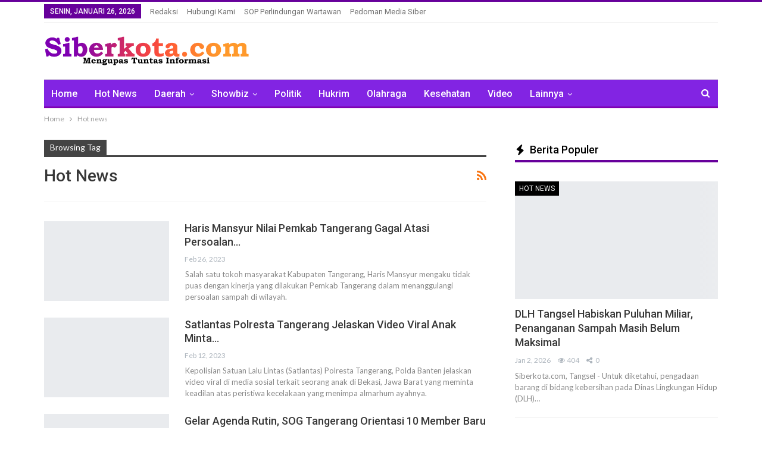

--- FILE ---
content_type: text/html; charset=UTF-8
request_url: https://siberkota.com/tag/hot-news/
body_size: 33373
content:
	<!DOCTYPE html>
		<!--[if IE 8]>
	<html class="ie ie8" lang="id"> <![endif]-->
	<!--[if IE 9]>
	<html class="ie ie9" lang="id"> <![endif]-->
	<!--[if gt IE 9]><!-->
<html lang="id"> <!--<![endif]-->
	<head>
				<meta charset="UTF-8">
		<meta http-equiv="X-UA-Compatible" content="IE=edge">
		<meta name="viewport" content="width=device-width, initial-scale=1.0">
		<link rel="pingback" href="https://siberkota.com/xmlrpc.php"/>

		<meta name='robots' content='index, follow, max-image-preview:large, max-snippet:-1, max-video-preview:-1' />
<!-- Google tag (gtag.js) consent mode dataLayer added by Site Kit -->
<script type="text/javascript" id="google_gtagjs-js-consent-mode-data-layer">
/* <![CDATA[ */
window.dataLayer = window.dataLayer || [];function gtag(){dataLayer.push(arguments);}
gtag('consent', 'default', {"ad_personalization":"denied","ad_storage":"denied","ad_user_data":"denied","analytics_storage":"denied","functionality_storage":"denied","security_storage":"denied","personalization_storage":"denied","region":["AT","BE","BG","CH","CY","CZ","DE","DK","EE","ES","FI","FR","GB","GR","HR","HU","IE","IS","IT","LI","LT","LU","LV","MT","NL","NO","PL","PT","RO","SE","SI","SK"],"wait_for_update":500});
window._googlesitekitConsentCategoryMap = {"statistics":["analytics_storage"],"marketing":["ad_storage","ad_user_data","ad_personalization"],"functional":["functionality_storage","security_storage"],"preferences":["personalization_storage"]};
window._googlesitekitConsents = {"ad_personalization":"denied","ad_storage":"denied","ad_user_data":"denied","analytics_storage":"denied","functionality_storage":"denied","security_storage":"denied","personalization_storage":"denied","region":["AT","BE","BG","CH","CY","CZ","DE","DK","EE","ES","FI","FR","GB","GR","HR","HU","IE","IS","IT","LI","LT","LU","LV","MT","NL","NO","PL","PT","RO","SE","SI","SK"],"wait_for_update":500};
/* ]]> */
</script>
<!-- End Google tag (gtag.js) consent mode dataLayer added by Site Kit -->

	<!-- This site is optimized with the Yoast SEO Premium plugin v20.1 (Yoast SEO v26.8) - https://yoast.com/product/yoast-seo-premium-wordpress/ -->
	<title>Hot news Arsip - Siberkota.com</title>
	<link rel="canonical" href="https://siberkota.com/tag/hot-news/" />
	<link rel="next" href="https://siberkota.com/tag/hot-news/page/2/" />
	<meta property="og:locale" content="id_ID" />
	<meta property="og:type" content="article" />
	<meta property="og:title" content="Hot news Arsip - Siberkota.com" />
	<meta property="og:url" content="https://siberkota.com/tag/hot-news/" />
	<meta property="og:site_name" content="Siberkota.com" />
	<meta property="og:image" content="https://siberkota.com/wp-content/uploads/2022/09/logo-panjang-siberkota.png" />
	<meta property="og:image:width" content="2835" />
	<meta property="og:image:height" content="449" />
	<meta property="og:image:type" content="image/png" />
	<meta name="twitter:card" content="summary_large_image" />
	<meta name="twitter:site" content="@siberkota_media" />
	<script type="application/ld+json" class="yoast-schema-graph">{"@context":"https://schema.org","@graph":[{"@type":"CollectionPage","@id":"https://siberkota.com/tag/hot-news/","url":"https://siberkota.com/tag/hot-news/","name":"Hot news Arsip - Siberkota.com","isPartOf":{"@id":"https://siberkota.com/#website"},"primaryImageOfPage":{"@id":"https://siberkota.com/tag/hot-news/#primaryimage"},"image":{"@id":"https://siberkota.com/tag/hot-news/#primaryimage"},"thumbnailUrl":"https://siberkota.com/wp-content/uploads/2023/02/IMG_20230222_123410_2202-scaled.jpg","inLanguage":"id"},{"@type":"ImageObject","inLanguage":"id","@id":"https://siberkota.com/tag/hot-news/#primaryimage","url":"https://siberkota.com/wp-content/uploads/2023/02/IMG_20230222_123410_2202-scaled.jpg","contentUrl":"https://siberkota.com/wp-content/uploads/2023/02/IMG_20230222_123410_2202-scaled.jpg","width":2560,"height":1920},{"@type":"WebSite","@id":"https://siberkota.com/#website","url":"https://siberkota.com/","name":"Siberkota.com","description":"Mengupas Tuntas Informasi","publisher":{"@id":"https://siberkota.com/#organization"},"potentialAction":[{"@type":"SearchAction","target":{"@type":"EntryPoint","urlTemplate":"https://siberkota.com/?s={search_term_string}"},"query-input":{"@type":"PropertyValueSpecification","valueRequired":true,"valueName":"search_term_string"}}],"inLanguage":"id"},{"@type":"Organization","@id":"https://siberkota.com/#organization","name":"Siberkota.com","url":"https://siberkota.com/","logo":{"@type":"ImageObject","inLanguage":"id","@id":"https://siberkota.com/#/schema/logo/image/","url":"https://siberkota.com/wp-content/uploads/2022/02/20220211_214956.png","contentUrl":"https://siberkota.com/wp-content/uploads/2022/02/20220211_214956.png","width":1247,"height":1280,"caption":"Siberkota.com"},"image":{"@id":"https://siberkota.com/#/schema/logo/image/"},"sameAs":["https://facebook.com/siberkota_media","https://x.com/siberkota_media","https://instagram.com/siberkota_media"]}]}</script>
	<!-- / Yoast SEO Premium plugin. -->


<link rel='dns-prefetch' href='//www.googletagmanager.com' />
<link rel='dns-prefetch' href='//fonts.googleapis.com' />
<link rel="alternate" type="application/rss+xml" title="Siberkota.com &raquo; Feed" href="https://siberkota.com/feed/" />
<link rel="alternate" type="application/rss+xml" title="Siberkota.com &raquo; Umpan Komentar" href="https://siberkota.com/comments/feed/" />
<link rel="alternate" type="application/rss+xml" title="Siberkota.com &raquo; Hot news Umpan Tag" href="https://siberkota.com/tag/hot-news/feed/" />
<style id='wp-img-auto-sizes-contain-inline-css' type='text/css'>
img:is([sizes=auto i],[sizes^="auto," i]){contain-intrinsic-size:3000px 1500px}
/*# sourceURL=wp-img-auto-sizes-contain-inline-css */
</style>
<style id='wp-emoji-styles-inline-css' type='text/css'>

	img.wp-smiley, img.emoji {
		display: inline !important;
		border: none !important;
		box-shadow: none !important;
		height: 1em !important;
		width: 1em !important;
		margin: 0 0.07em !important;
		vertical-align: -0.1em !important;
		background: none !important;
		padding: 0 !important;
	}
/*# sourceURL=wp-emoji-styles-inline-css */
</style>
<style id='wp-block-library-inline-css' type='text/css'>
:root{--wp-block-synced-color:#7a00df;--wp-block-synced-color--rgb:122,0,223;--wp-bound-block-color:var(--wp-block-synced-color);--wp-editor-canvas-background:#ddd;--wp-admin-theme-color:#007cba;--wp-admin-theme-color--rgb:0,124,186;--wp-admin-theme-color-darker-10:#006ba1;--wp-admin-theme-color-darker-10--rgb:0,107,160.5;--wp-admin-theme-color-darker-20:#005a87;--wp-admin-theme-color-darker-20--rgb:0,90,135;--wp-admin-border-width-focus:2px}@media (min-resolution:192dpi){:root{--wp-admin-border-width-focus:1.5px}}.wp-element-button{cursor:pointer}:root .has-very-light-gray-background-color{background-color:#eee}:root .has-very-dark-gray-background-color{background-color:#313131}:root .has-very-light-gray-color{color:#eee}:root .has-very-dark-gray-color{color:#313131}:root .has-vivid-green-cyan-to-vivid-cyan-blue-gradient-background{background:linear-gradient(135deg,#00d084,#0693e3)}:root .has-purple-crush-gradient-background{background:linear-gradient(135deg,#34e2e4,#4721fb 50%,#ab1dfe)}:root .has-hazy-dawn-gradient-background{background:linear-gradient(135deg,#faaca8,#dad0ec)}:root .has-subdued-olive-gradient-background{background:linear-gradient(135deg,#fafae1,#67a671)}:root .has-atomic-cream-gradient-background{background:linear-gradient(135deg,#fdd79a,#004a59)}:root .has-nightshade-gradient-background{background:linear-gradient(135deg,#330968,#31cdcf)}:root .has-midnight-gradient-background{background:linear-gradient(135deg,#020381,#2874fc)}:root{--wp--preset--font-size--normal:16px;--wp--preset--font-size--huge:42px}.has-regular-font-size{font-size:1em}.has-larger-font-size{font-size:2.625em}.has-normal-font-size{font-size:var(--wp--preset--font-size--normal)}.has-huge-font-size{font-size:var(--wp--preset--font-size--huge)}.has-text-align-center{text-align:center}.has-text-align-left{text-align:left}.has-text-align-right{text-align:right}.has-fit-text{white-space:nowrap!important}#end-resizable-editor-section{display:none}.aligncenter{clear:both}.items-justified-left{justify-content:flex-start}.items-justified-center{justify-content:center}.items-justified-right{justify-content:flex-end}.items-justified-space-between{justify-content:space-between}.screen-reader-text{border:0;clip-path:inset(50%);height:1px;margin:-1px;overflow:hidden;padding:0;position:absolute;width:1px;word-wrap:normal!important}.screen-reader-text:focus{background-color:#ddd;clip-path:none;color:#444;display:block;font-size:1em;height:auto;left:5px;line-height:normal;padding:15px 23px 14px;text-decoration:none;top:5px;width:auto;z-index:100000}html :where(.has-border-color){border-style:solid}html :where([style*=border-top-color]){border-top-style:solid}html :where([style*=border-right-color]){border-right-style:solid}html :where([style*=border-bottom-color]){border-bottom-style:solid}html :where([style*=border-left-color]){border-left-style:solid}html :where([style*=border-width]){border-style:solid}html :where([style*=border-top-width]){border-top-style:solid}html :where([style*=border-right-width]){border-right-style:solid}html :where([style*=border-bottom-width]){border-bottom-style:solid}html :where([style*=border-left-width]){border-left-style:solid}html :where(img[class*=wp-image-]){height:auto;max-width:100%}:where(figure){margin:0 0 1em}html :where(.is-position-sticky){--wp-admin--admin-bar--position-offset:var(--wp-admin--admin-bar--height,0px)}@media screen and (max-width:600px){html :where(.is-position-sticky){--wp-admin--admin-bar--position-offset:0px}}

/*# sourceURL=wp-block-library-inline-css */
</style><style id='global-styles-inline-css' type='text/css'>
:root{--wp--preset--aspect-ratio--square: 1;--wp--preset--aspect-ratio--4-3: 4/3;--wp--preset--aspect-ratio--3-4: 3/4;--wp--preset--aspect-ratio--3-2: 3/2;--wp--preset--aspect-ratio--2-3: 2/3;--wp--preset--aspect-ratio--16-9: 16/9;--wp--preset--aspect-ratio--9-16: 9/16;--wp--preset--color--black: #000000;--wp--preset--color--cyan-bluish-gray: #abb8c3;--wp--preset--color--white: #ffffff;--wp--preset--color--pale-pink: #f78da7;--wp--preset--color--vivid-red: #cf2e2e;--wp--preset--color--luminous-vivid-orange: #ff6900;--wp--preset--color--luminous-vivid-amber: #fcb900;--wp--preset--color--light-green-cyan: #7bdcb5;--wp--preset--color--vivid-green-cyan: #00d084;--wp--preset--color--pale-cyan-blue: #8ed1fc;--wp--preset--color--vivid-cyan-blue: #0693e3;--wp--preset--color--vivid-purple: #9b51e0;--wp--preset--gradient--vivid-cyan-blue-to-vivid-purple: linear-gradient(135deg,rgb(6,147,227) 0%,rgb(155,81,224) 100%);--wp--preset--gradient--light-green-cyan-to-vivid-green-cyan: linear-gradient(135deg,rgb(122,220,180) 0%,rgb(0,208,130) 100%);--wp--preset--gradient--luminous-vivid-amber-to-luminous-vivid-orange: linear-gradient(135deg,rgb(252,185,0) 0%,rgb(255,105,0) 100%);--wp--preset--gradient--luminous-vivid-orange-to-vivid-red: linear-gradient(135deg,rgb(255,105,0) 0%,rgb(207,46,46) 100%);--wp--preset--gradient--very-light-gray-to-cyan-bluish-gray: linear-gradient(135deg,rgb(238,238,238) 0%,rgb(169,184,195) 100%);--wp--preset--gradient--cool-to-warm-spectrum: linear-gradient(135deg,rgb(74,234,220) 0%,rgb(151,120,209) 20%,rgb(207,42,186) 40%,rgb(238,44,130) 60%,rgb(251,105,98) 80%,rgb(254,248,76) 100%);--wp--preset--gradient--blush-light-purple: linear-gradient(135deg,rgb(255,206,236) 0%,rgb(152,150,240) 100%);--wp--preset--gradient--blush-bordeaux: linear-gradient(135deg,rgb(254,205,165) 0%,rgb(254,45,45) 50%,rgb(107,0,62) 100%);--wp--preset--gradient--luminous-dusk: linear-gradient(135deg,rgb(255,203,112) 0%,rgb(199,81,192) 50%,rgb(65,88,208) 100%);--wp--preset--gradient--pale-ocean: linear-gradient(135deg,rgb(255,245,203) 0%,rgb(182,227,212) 50%,rgb(51,167,181) 100%);--wp--preset--gradient--electric-grass: linear-gradient(135deg,rgb(202,248,128) 0%,rgb(113,206,126) 100%);--wp--preset--gradient--midnight: linear-gradient(135deg,rgb(2,3,129) 0%,rgb(40,116,252) 100%);--wp--preset--font-size--small: 13px;--wp--preset--font-size--medium: 20px;--wp--preset--font-size--large: 36px;--wp--preset--font-size--x-large: 42px;--wp--preset--spacing--20: 0.44rem;--wp--preset--spacing--30: 0.67rem;--wp--preset--spacing--40: 1rem;--wp--preset--spacing--50: 1.5rem;--wp--preset--spacing--60: 2.25rem;--wp--preset--spacing--70: 3.38rem;--wp--preset--spacing--80: 5.06rem;--wp--preset--shadow--natural: 6px 6px 9px rgba(0, 0, 0, 0.2);--wp--preset--shadow--deep: 12px 12px 50px rgba(0, 0, 0, 0.4);--wp--preset--shadow--sharp: 6px 6px 0px rgba(0, 0, 0, 0.2);--wp--preset--shadow--outlined: 6px 6px 0px -3px rgb(255, 255, 255), 6px 6px rgb(0, 0, 0);--wp--preset--shadow--crisp: 6px 6px 0px rgb(0, 0, 0);}:where(.is-layout-flex){gap: 0.5em;}:where(.is-layout-grid){gap: 0.5em;}body .is-layout-flex{display: flex;}.is-layout-flex{flex-wrap: wrap;align-items: center;}.is-layout-flex > :is(*, div){margin: 0;}body .is-layout-grid{display: grid;}.is-layout-grid > :is(*, div){margin: 0;}:where(.wp-block-columns.is-layout-flex){gap: 2em;}:where(.wp-block-columns.is-layout-grid){gap: 2em;}:where(.wp-block-post-template.is-layout-flex){gap: 1.25em;}:where(.wp-block-post-template.is-layout-grid){gap: 1.25em;}.has-black-color{color: var(--wp--preset--color--black) !important;}.has-cyan-bluish-gray-color{color: var(--wp--preset--color--cyan-bluish-gray) !important;}.has-white-color{color: var(--wp--preset--color--white) !important;}.has-pale-pink-color{color: var(--wp--preset--color--pale-pink) !important;}.has-vivid-red-color{color: var(--wp--preset--color--vivid-red) !important;}.has-luminous-vivid-orange-color{color: var(--wp--preset--color--luminous-vivid-orange) !important;}.has-luminous-vivid-amber-color{color: var(--wp--preset--color--luminous-vivid-amber) !important;}.has-light-green-cyan-color{color: var(--wp--preset--color--light-green-cyan) !important;}.has-vivid-green-cyan-color{color: var(--wp--preset--color--vivid-green-cyan) !important;}.has-pale-cyan-blue-color{color: var(--wp--preset--color--pale-cyan-blue) !important;}.has-vivid-cyan-blue-color{color: var(--wp--preset--color--vivid-cyan-blue) !important;}.has-vivid-purple-color{color: var(--wp--preset--color--vivid-purple) !important;}.has-black-background-color{background-color: var(--wp--preset--color--black) !important;}.has-cyan-bluish-gray-background-color{background-color: var(--wp--preset--color--cyan-bluish-gray) !important;}.has-white-background-color{background-color: var(--wp--preset--color--white) !important;}.has-pale-pink-background-color{background-color: var(--wp--preset--color--pale-pink) !important;}.has-vivid-red-background-color{background-color: var(--wp--preset--color--vivid-red) !important;}.has-luminous-vivid-orange-background-color{background-color: var(--wp--preset--color--luminous-vivid-orange) !important;}.has-luminous-vivid-amber-background-color{background-color: var(--wp--preset--color--luminous-vivid-amber) !important;}.has-light-green-cyan-background-color{background-color: var(--wp--preset--color--light-green-cyan) !important;}.has-vivid-green-cyan-background-color{background-color: var(--wp--preset--color--vivid-green-cyan) !important;}.has-pale-cyan-blue-background-color{background-color: var(--wp--preset--color--pale-cyan-blue) !important;}.has-vivid-cyan-blue-background-color{background-color: var(--wp--preset--color--vivid-cyan-blue) !important;}.has-vivid-purple-background-color{background-color: var(--wp--preset--color--vivid-purple) !important;}.has-black-border-color{border-color: var(--wp--preset--color--black) !important;}.has-cyan-bluish-gray-border-color{border-color: var(--wp--preset--color--cyan-bluish-gray) !important;}.has-white-border-color{border-color: var(--wp--preset--color--white) !important;}.has-pale-pink-border-color{border-color: var(--wp--preset--color--pale-pink) !important;}.has-vivid-red-border-color{border-color: var(--wp--preset--color--vivid-red) !important;}.has-luminous-vivid-orange-border-color{border-color: var(--wp--preset--color--luminous-vivid-orange) !important;}.has-luminous-vivid-amber-border-color{border-color: var(--wp--preset--color--luminous-vivid-amber) !important;}.has-light-green-cyan-border-color{border-color: var(--wp--preset--color--light-green-cyan) !important;}.has-vivid-green-cyan-border-color{border-color: var(--wp--preset--color--vivid-green-cyan) !important;}.has-pale-cyan-blue-border-color{border-color: var(--wp--preset--color--pale-cyan-blue) !important;}.has-vivid-cyan-blue-border-color{border-color: var(--wp--preset--color--vivid-cyan-blue) !important;}.has-vivid-purple-border-color{border-color: var(--wp--preset--color--vivid-purple) !important;}.has-vivid-cyan-blue-to-vivid-purple-gradient-background{background: var(--wp--preset--gradient--vivid-cyan-blue-to-vivid-purple) !important;}.has-light-green-cyan-to-vivid-green-cyan-gradient-background{background: var(--wp--preset--gradient--light-green-cyan-to-vivid-green-cyan) !important;}.has-luminous-vivid-amber-to-luminous-vivid-orange-gradient-background{background: var(--wp--preset--gradient--luminous-vivid-amber-to-luminous-vivid-orange) !important;}.has-luminous-vivid-orange-to-vivid-red-gradient-background{background: var(--wp--preset--gradient--luminous-vivid-orange-to-vivid-red) !important;}.has-very-light-gray-to-cyan-bluish-gray-gradient-background{background: var(--wp--preset--gradient--very-light-gray-to-cyan-bluish-gray) !important;}.has-cool-to-warm-spectrum-gradient-background{background: var(--wp--preset--gradient--cool-to-warm-spectrum) !important;}.has-blush-light-purple-gradient-background{background: var(--wp--preset--gradient--blush-light-purple) !important;}.has-blush-bordeaux-gradient-background{background: var(--wp--preset--gradient--blush-bordeaux) !important;}.has-luminous-dusk-gradient-background{background: var(--wp--preset--gradient--luminous-dusk) !important;}.has-pale-ocean-gradient-background{background: var(--wp--preset--gradient--pale-ocean) !important;}.has-electric-grass-gradient-background{background: var(--wp--preset--gradient--electric-grass) !important;}.has-midnight-gradient-background{background: var(--wp--preset--gradient--midnight) !important;}.has-small-font-size{font-size: var(--wp--preset--font-size--small) !important;}.has-medium-font-size{font-size: var(--wp--preset--font-size--medium) !important;}.has-large-font-size{font-size: var(--wp--preset--font-size--large) !important;}.has-x-large-font-size{font-size: var(--wp--preset--font-size--x-large) !important;}
/*# sourceURL=global-styles-inline-css */
</style>

<style id='classic-theme-styles-inline-css' type='text/css'>
/*! This file is auto-generated */
.wp-block-button__link{color:#fff;background-color:#32373c;border-radius:9999px;box-shadow:none;text-decoration:none;padding:calc(.667em + 2px) calc(1.333em + 2px);font-size:1.125em}.wp-block-file__button{background:#32373c;color:#fff;text-decoration:none}
/*# sourceURL=/wp-includes/css/classic-themes.min.css */
</style>
<link rel='stylesheet' id='gn-frontend-gnfollow-style-css' href='https://siberkota.com/wp-content/plugins/gn-publisher/assets/css/gn-frontend-gnfollow.min.css?ver=1.5.26' type='text/css' media='all' />
<link rel='stylesheet' id='better-framework-main-fonts-css' href='https://fonts.googleapis.com/css?family=Lato:400,700%7CRoboto:400,500,400italic&#038;display=swap' type='text/css' media='all' />
<script type="text/javascript" src="https://siberkota.com/wp-includes/js/jquery/jquery.min.js?ver=3.7.1" id="jquery-core-js"></script>
<script type="text/javascript" src="https://siberkota.com/wp-includes/js/jquery/jquery-migrate.min.js?ver=3.4.1" id="jquery-migrate-js"></script>

<!-- Potongan tag Google (gtag.js) ditambahkan oleh Site Kit -->
<!-- Snippet Google Analytics telah ditambahkan oleh Site Kit -->
<script type="text/javascript" src="https://www.googletagmanager.com/gtag/js?id=G-MWGBHGSFTZ" id="google_gtagjs-js" async></script>
<script type="text/javascript" id="google_gtagjs-js-after">
/* <![CDATA[ */
window.dataLayer = window.dataLayer || [];function gtag(){dataLayer.push(arguments);}
gtag("set","linker",{"domains":["siberkota.com"]});
gtag("js", new Date());
gtag("set", "developer_id.dZTNiMT", true);
gtag("config", "G-MWGBHGSFTZ");
//# sourceURL=google_gtagjs-js-after
/* ]]> */
</script>
<link rel="https://api.w.org/" href="https://siberkota.com/wp-json/" /><link rel="alternate" title="JSON" type="application/json" href="https://siberkota.com/wp-json/wp/v2/tags/1878" /><link rel="EditURI" type="application/rsd+xml" title="RSD" href="https://siberkota.com/xmlrpc.php?rsd" />
<meta name="generator" content="WordPress 6.9" />
<meta name="generator" content="Site Kit by Google 1.170.0" />
<!-- Meta tag Google AdSense ditambahkan oleh Site Kit -->
<meta name="google-adsense-platform-account" content="ca-host-pub-2644536267352236">
<meta name="google-adsense-platform-domain" content="sitekit.withgoogle.com">
<!-- Akhir tag meta Google AdSense yang ditambahkan oleh Site Kit -->
<meta name="generator" content="Powered by WPBakery Page Builder - drag and drop page builder for WordPress."/>
<script type="application/ld+json">{
    "@context": "http://schema.org/",
    "@type": "Organization",
    "@id": "#organization",
    "logo": {
        "@type": "ImageObject",
        "url": "https://siberkota.com/wp-content/uploads/2024/06/logo-panjang-siberkota.png"
    },
    "url": "https://siberkota.com/",
    "name": "Siberkota.com",
    "description": "Mengupas Tuntas Informasi"
}</script>
<script type="application/ld+json">{
    "@context": "http://schema.org/",
    "@type": "WebSite",
    "name": "Siberkota.com",
    "alternateName": "Mengupas Tuntas Informasi",
    "url": "https://siberkota.com/"
}</script>
<link rel='stylesheet' id='bf-minifed-css-1' href='https://siberkota.com/wp-content/bs-booster-cache/0326977725d76046422d2d9830cc674a.css' type='text/css' media='all' />
<link rel='stylesheet' id='7.11.0-1769299478' href='https://siberkota.com/wp-content/bs-booster-cache/b6c54278e3b0bff745c2e8059f00c15c.css' type='text/css' media='all' />
<link rel="icon" href="https://siberkota.com/wp-content/uploads/2022/02/cropped-20220211_214956-32x32.png" sizes="32x32" />
<link rel="icon" href="https://siberkota.com/wp-content/uploads/2022/02/cropped-20220211_214956-192x192.png" sizes="192x192" />
<link rel="apple-touch-icon" href="https://siberkota.com/wp-content/uploads/2022/02/cropped-20220211_214956-180x180.png" />
<meta name="msapplication-TileImage" content="https://siberkota.com/wp-content/uploads/2022/02/cropped-20220211_214956-270x270.png" />
<script src="https://jsc.mgid.com/site/1036350.js" async></script><noscript><style> .wpb_animate_when_almost_visible { opacity: 1; }</style></noscript>		<script async src="https://pagead2.googlesyndication.com/pagead/js/adsbygoogle.js?client=ca-pub-3858745628089915"
     crossorigin="anonymous"></script>
	</head>

<body class="archive tag tag-hot-news tag-1878 wp-theme-publisher bs-theme bs-publisher bs-publisher-clean-magazine active-top-line ltr close-rh page-layout-2-col page-layout-2-col-right full-width main-menu-sticky main-menu-boxed active-ajax-search  bs-hide-ha wpb-js-composer js-comp-ver-6.7.0 vc_responsive bs-ll-a" dir="ltr">
		<div class="main-wrap content-main-wrap">
			<header id="header" class="site-header header-style-2 boxed" itemscope="itemscope" itemtype="https://schema.org/WPHeader">

		<section class="topbar topbar-style-1 hidden-xs hidden-xs">
	<div class="content-wrap">
		<div class="container">
			<div class="topbar-inner clearfix">

				
				<div class="section-menu">
						<div id="menu-top" class="menu top-menu-wrapper" role="navigation" itemscope="itemscope" itemtype="https://schema.org/SiteNavigationElement">
		<nav class="top-menu-container">

			<ul id="top-navigation" class="top-menu menu clearfix bsm-pure">
									<li id="topbar-date" class="menu-item menu-item-date">
					<span
						class="topbar-date">Senin, Januari 26, 2026</span>
					</li>
					<li id="menu-item-922" class="menu-item menu-item-type-post_type menu-item-object-page better-anim-fade menu-item-922"><a href="https://siberkota.com/redaksi/">Redaksi</a></li>
<li id="menu-item-4707" class="menu-item menu-item-type-post_type menu-item-object-page better-anim-fade menu-item-4707"><a href="https://siberkota.com/hubungi-kami/">Hubungi Kami</a></li>
<li id="menu-item-2150" class="menu-item menu-item-type-post_type menu-item-object-page better-anim-fade menu-item-2150"><a href="https://siberkota.com/sop-perlindungan-wartawan/">SOP Perlindungan Wartawan</a></li>
<li id="menu-item-2149" class="menu-item menu-item-type-post_type menu-item-object-page menu-item-privacy-policy better-anim-fade menu-item-2149"><a href="https://siberkota.com/pedoman-media-siber/">Pedoman Media Siber</a></li>
			</ul>

		</nav>
	</div>
				</div>
			</div>
		</div>
	</div>
</section>
		<div class="header-inner">
			<div class="content-wrap">
				<div class="container">
					<div class="row">
						<div class="row-height">
							<div class="logo-col col-xs-4">
								<div class="col-inside">
									<div id="site-branding" class="site-branding">
	<p  id="site-title" class="logo h1 img-logo">
	<a href="https://siberkota.com/" itemprop="url" rel="home">
					<img id="site-logo" src="https://siberkota.com/wp-content/uploads/2024/06/logo-panjang-siberkota.png"
			     alt="Siberkota.com"  />

			<span class="site-title">Siberkota.com - Mengupas Tuntas Informasi</span>
				</a>
</p>
</div><!-- .site-branding -->
								</div>
							</div>
															<div class="sidebar-col col-xs-8">
									<div class="col-inside">
										<aside id="sidebar" class="sidebar" role="complementary" itemscope="itemscope" itemtype="https://schema.org/WPSideBar">
											<div class="ycmrub ycmrub-pubadban ycmrub-show-desktop ycmrub-show-tablet-portrait ycmrub-show-tablet-landscape ycmrub-show-phone ycmrub-loc-header_aside_logo ycmrub-align-right ycmrub-column-1 ycmrub-clearfix no-bg-box-model"></div>										</aside>
									</div>
								</div>
														</div>
					</div>
				</div>
			</div>
		</div>

		<div id="menu-main" class="menu main-menu-wrapper show-search-item menu-actions-btn-width-1" role="navigation" itemscope="itemscope" itemtype="https://schema.org/SiteNavigationElement">
	<div class="main-menu-inner">
		<div class="content-wrap">
			<div class="container">

				<nav class="main-menu-container">
					<ul id="main-navigation" class="main-menu menu bsm-pure clearfix">
						<li id="menu-item-8290" class="menu-item menu-item-type-custom menu-item-object-custom menu-item-home better-anim-fade menu-item-8290"><a href="https://siberkota.com">Home</a></li>
<li id="menu-item-749" class="menu-item menu-item-type-taxonomy menu-item-object-category menu-term-103 better-anim-fade menu-item-749"><a href="https://siberkota.com/hot-news/">Hot News</a></li>
<li id="menu-item-746" class="menu-item menu-item-type-taxonomy menu-item-object-category menu-item-has-children menu-term-104 better-anim-fade menu-item-746"><a href="https://siberkota.com/daerah/">Daerah</a>
<ul class="sub-menu">
	<li id="menu-item-753" class="menu-item menu-item-type-taxonomy menu-item-object-category menu-term-105 better-anim-fade menu-item-753"><a href="https://siberkota.com/nasional/">Nasional</a></li>
	<li id="menu-item-5806" class="menu-item menu-item-type-taxonomy menu-item-object-category menu-term-2224 better-anim-fade menu-item-5806"><a href="https://siberkota.com/metropolitan/">Metropolitan</a></li>
</ul>
</li>
<li id="menu-item-18980" class="menu-item menu-item-type-taxonomy menu-item-object-category menu-term-4165 better-anim-slide-fade menu-item-has-children menu-item-has-mega menu-item-mega-tabbed-grid-posts menu-item-18980"><a href="https://siberkota.com/showbiz/">Showbiz</a>
<!-- Mega Menu Start -->
	<div class="mega-menu tabbed-grid-posts">
		<div class="content-wrap clearfix">
			<ul class="tabs-section">
								<li class="active">
					<a href=""
					   data-target="#mtab-1293008771-"
					   data-toggle="tab" aria-expanded="true"
					   class="term-">
						<i class="fa fa-angle-right"></i> All					</a>
				</li>
									<li>
						<a href="https://siberkota.com/showbiz/fashion/"
						   data-target="#mtab-1293008771-90"
						   data-deferred-init="859138041"
						   data-toggle="tab" data-deferred-event="mouseenter"
						   class="term-90">
							<i class="fa fa-angle-right"></i> Fashion						</a>
					</li>
										<li>
						<a href="https://siberkota.com/showbiz/komunitas/"
						   data-target="#mtab-1293008771-91"
						   data-deferred-init="2125997595"
						   data-toggle="tab" data-deferred-event="mouseenter"
						   class="term-91">
							<i class="fa fa-angle-right"></i> Komunitas						</a>
					</li>
								</ul>
			<div class="tab-content">
				<div class="tab-pane bs-tab-anim bs-tab-animated active"
				     id="mtab-1293008771-">
							<div class="bs-pagination-wrapper main-term-none next_prev ">
			<div class="listing listing-grid listing-grid-1 clearfix columns-3">
		<div class="post-33822 type-post format-standard has-post-thumbnail  simple-grid  listing-item listing-item-grid listing-item-grid-1 main-term-91">
	<div class="item-inner">
					<div class="featured clearfix">
				<div class="term-badges floated"><span class="term-badge term-91"><a href="https://siberkota.com/showbiz/komunitas/">Komunitas</a></span></div>				<a  title="Peringati HUT Pertama, GAN Banten Bagikan Bibit Pohon ke Pemkot Tangsel" data-src="https://siberkota.com/wp-content/uploads/2025/12/Ketua-GAN-Banten-secara-simbolis-bagikan-bibit-pohon-ke-Camat-Serpong-357x210.jpeg" data-bs-srcset="{&quot;baseurl&quot;:&quot;https:\/\/siberkota.com\/wp-content\/uploads\/2025\/12\/&quot;,&quot;sizes&quot;:{&quot;210&quot;:&quot;Ketua-GAN-Banten-secara-simbolis-bagikan-bibit-pohon-ke-Camat-Serpong-210x136.jpeg&quot;,&quot;279&quot;:&quot;Ketua-GAN-Banten-secara-simbolis-bagikan-bibit-pohon-ke-Camat-Serpong-279x220.jpeg&quot;,&quot;357&quot;:&quot;Ketua-GAN-Banten-secara-simbolis-bagikan-bibit-pohon-ke-Camat-Serpong-357x210.jpeg&quot;,&quot;750&quot;:&quot;Ketua-GAN-Banten-secara-simbolis-bagikan-bibit-pohon-ke-Camat-Serpong-750x430.jpeg&quot;,&quot;1600&quot;:&quot;Ketua-GAN-Banten-secara-simbolis-bagikan-bibit-pohon-ke-Camat-Serpong.jpeg&quot;}}"						class="img-holder" href="https://siberkota.com/peringati-hut-pertama-garuda-astacita-nusantara-dpw-banten-bagikan-bibit-pohon-ke-pemkot-tangsel/"></a>

							</div>
		<p class="title">		<a href="https://siberkota.com/peringati-hut-pertama-garuda-astacita-nusantara-dpw-banten-bagikan-bibit-pohon-ke-pemkot-tangsel/" class="post-title post-url">
			Peringati HUT Pertama, GAN Banten Bagikan Bibit Pohon ke Pemkot Tangsel		</a>
		</p>	</div>
	</div >
	<div class="post-33739 type-post format-standard has-post-thumbnail  simple-grid  listing-item listing-item-grid listing-item-grid-1 main-term-91">
	<div class="item-inner">
					<div class="featured clearfix">
				<div class="term-badges floated"><span class="term-badge term-91"><a href="https://siberkota.com/showbiz/komunitas/">Komunitas</a></span></div>				<a  title="Nurjuflin Sumber Terpilih sebagai Ketua PAM Tirta Amanah RW 01 Ciapdu Kota Tangerang" data-src="https://siberkota.com/wp-content/uploads/2025/11/Ketua-PAM-Tirta-Amanah-terpilih-bersama-warga-RW01-357x210.jpg" data-bs-srcset="{&quot;baseurl&quot;:&quot;https:\/\/siberkota.com\/wp-content\/uploads\/2025\/11\/&quot;,&quot;sizes&quot;:{&quot;210&quot;:&quot;Ketua-PAM-Tirta-Amanah-terpilih-bersama-warga-RW01-210x136.jpg&quot;,&quot;279&quot;:&quot;Ketua-PAM-Tirta-Amanah-terpilih-bersama-warga-RW01-279x220.jpg&quot;,&quot;357&quot;:&quot;Ketua-PAM-Tirta-Amanah-terpilih-bersama-warga-RW01-357x210.jpg&quot;,&quot;750&quot;:&quot;Ketua-PAM-Tirta-Amanah-terpilih-bersama-warga-RW01-750x430.jpg&quot;,&quot;1152&quot;:&quot;Ketua-PAM-Tirta-Amanah-terpilih-bersama-warga-RW01.jpg&quot;}}"						class="img-holder" href="https://siberkota.com/nurjuflin-sumber-terpilih-sebagai-ketua-pam-tirta-amanah-rw-01-ciapdu-kota-tangerang/"></a>

							</div>
		<p class="title">		<a href="https://siberkota.com/nurjuflin-sumber-terpilih-sebagai-ketua-pam-tirta-amanah-rw-01-ciapdu-kota-tangerang/" class="post-title post-url">
			Nurjuflin Sumber Terpilih sebagai Ketua PAM Tirta Amanah RW 01 Ciapdu Kota Tangerang		</a>
		</p>	</div>
	</div >
	<div class="post-33647 type-post format-standard has-post-thumbnail  simple-grid  listing-item listing-item-grid listing-item-grid-1 main-term-91">
	<div class="item-inner">
					<div class="featured clearfix">
				<div class="term-badges floated"><span class="term-badge term-91"><a href="https://siberkota.com/showbiz/komunitas/">Komunitas</a></span></div>				<a  title="GP Ansor Tangsel Cetak Sejarah Baru, Sukses Gelar Susbalan Angkatan 1" data-src="https://siberkota.com/wp-content/uploads/2025/11/GP-Ansor-Sukse-Gelar-Susbalan-357x210.jpg" data-bs-srcset="{&quot;baseurl&quot;:&quot;https:\/\/siberkota.com\/wp-content\/uploads\/2025\/11\/&quot;,&quot;sizes&quot;:{&quot;210&quot;:&quot;GP-Ansor-Sukse-Gelar-Susbalan-210x136.jpg&quot;,&quot;279&quot;:&quot;GP-Ansor-Sukse-Gelar-Susbalan-279x220.jpg&quot;,&quot;357&quot;:&quot;GP-Ansor-Sukse-Gelar-Susbalan-357x210.jpg&quot;,&quot;750&quot;:&quot;GP-Ansor-Sukse-Gelar-Susbalan-750x430.jpg&quot;,&quot;1280&quot;:&quot;GP-Ansor-Sukse-Gelar-Susbalan.jpg&quot;}}"						class="img-holder" href="https://siberkota.com/gp-ansor-tangsel-cetak-sejarah-baru-sukses-gelar-susbalan-angkatan-1/"></a>

							</div>
		<p class="title">		<a href="https://siberkota.com/gp-ansor-tangsel-cetak-sejarah-baru-sukses-gelar-susbalan-angkatan-1/" class="post-title post-url">
			GP Ansor Tangsel Cetak Sejarah Baru, Sukses Gelar Susbalan Angkatan 1		</a>
		</p>	</div>
	</div >
	</div>
	
	</div><div class="bs-pagination bs-ajax-pagination next_prev main-term-none clearfix">
			<script>var bs_ajax_paginate_123647655 = '{"query":{"paginate":"next_prev","show_label":1,"order_by":"date","count":3,"category":null,"_layout":{"state":"1|1|0","page":"2-col-right"}},"type":"wp_query","view":"Publisher::bs_pagin_ajax_tabbed_mega_grid_posts","current_page":1,"ajax_url":"\/wp-admin\/admin-ajax.php","remove_duplicates":"0","paginate":"next_prev","_layout":{"state":"1|1|0","page":"2-col-right"},"_bs_pagin_token":"9e0bef6"}';</script>				<a class="btn-bs-pagination prev disabled" rel="prev" data-id="123647655"
				   title="Previous">
					<i class="fa fa-angle-left"
					   aria-hidden="true"></i> Prev				</a>
				<a  rel="next" class="btn-bs-pagination next"
				   data-id="123647655" title="Next">
					Next <i
							class="fa fa-angle-right" aria-hidden="true"></i>
				</a>
				</div>				</div>
									<div class="tab-pane bs-tab-anim bs-deferred-container"
					     id="mtab-1293008771-90">
								<div class="bs-pagination-wrapper main-term-90 next_prev ">
				<div class="bs-deferred-load-wrapper" id="bsd_859138041">
			<script>var bs_deferred_loading_bsd_859138041 = '{"query":{"paginate":"next_prev","show_label":1,"order_by":"date","count":3,"category":90,"_layout":{"state":"1|1|0","page":"2-col-right"}},"type":"wp_query","view":"Publisher::bs_pagin_ajax_tabbed_mega_grid_posts","current_page":1,"ajax_url":"\/wp-admin\/admin-ajax.php","remove_duplicates":"0","paginate":"next_prev","_layout":{"state":"1|1|0","page":"2-col-right"},"_bs_pagin_token":"1c0bf0d"}';</script>
		</div>
		
	</div>					</div>
										<div class="tab-pane bs-tab-anim bs-deferred-container"
					     id="mtab-1293008771-91">
								<div class="bs-pagination-wrapper main-term-91 next_prev ">
				<div class="bs-deferred-load-wrapper" id="bsd_2125997595">
			<script>var bs_deferred_loading_bsd_2125997595 = '{"query":{"paginate":"next_prev","show_label":1,"order_by":"date","count":3,"category":91,"_layout":{"state":"1|1|0","page":"2-col-right"}},"type":"wp_query","view":"Publisher::bs_pagin_ajax_tabbed_mega_grid_posts","current_page":1,"ajax_url":"\/wp-admin\/admin-ajax.php","remove_duplicates":"0","paginate":"next_prev","_layout":{"state":"1|1|0","page":"2-col-right"},"_bs_pagin_token":"f6334aa"}';</script>
		</div>
		
	</div>					</div>
								</div>
		</div>
	</div>

<!-- Mega Menu End -->
</li>
<li id="menu-item-5771" class="menu-item menu-item-type-taxonomy menu-item-object-category menu-term-2221 better-anim-fade menu-item-5771"><a href="https://siberkota.com/politik/">Politik</a></li>
<li id="menu-item-750" class="menu-item menu-item-type-taxonomy menu-item-object-category menu-term-106 better-anim-fade menu-item-750"><a href="https://siberkota.com/hukum-kriminal/">Hukrim</a></li>
<li id="menu-item-754" class="menu-item menu-item-type-taxonomy menu-item-object-category menu-term-94 better-anim-fade menu-item-754"><a href="https://siberkota.com/olahraga/">Olahraga</a></li>
<li id="menu-item-751" class="menu-item menu-item-type-taxonomy menu-item-object-category menu-term-98 better-anim-fade menu-item-751"><a href="https://siberkota.com/kesehatan/">Kesehatan</a></li>
<li id="menu-item-21842" class="menu-item menu-item-type-taxonomy menu-item-object-category menu-term-4 better-anim-fade menu-item-21842"><a href="https://siberkota.com/video/">Video</a></li>
<li id="menu-item-2151" class="menu-item menu-item-type-post_type menu-item-object-page menu-item-has-children better-anim-fade menu-item-2151"><a href="https://siberkota.com/lainnya/">Lainnya</a>
<ul class="sub-menu">
	<li id="menu-item-756" class="menu-item menu-item-type-taxonomy menu-item-object-category menu-term-95 better-anim-fade menu-item-756"><a href="https://siberkota.com/pendidikan-budaya/">Pendidikan &amp; Budaya</a></li>
	<li id="menu-item-27981" class="menu-item menu-item-type-custom menu-item-object-custom better-anim-fade menu-item-27981"><a href="https://siberkota.com/dprd-banten/">DPRD BANTEN</a></li>
	<li id="menu-item-758" class="menu-item menu-item-type-taxonomy menu-item-object-category menu-term-93 better-anim-fade menu-item-758"><a href="https://siberkota.com/wisata-kuliner/">Wisata &amp; Kuliner</a></li>
	<li id="menu-item-747" class="menu-item menu-item-type-taxonomy menu-item-object-category menu-term-5 better-anim-fade menu-item-747"><a href="https://siberkota.com/ekonomi-bisnis/">Ekonomi &amp; Bisnis</a></li>
	<li id="menu-item-744" class="menu-item menu-item-type-taxonomy menu-item-object-category menu-term-11 better-anim-fade menu-item-744"><a href="https://siberkota.com/asal-usul/">Asal Usul</a></li>
	<li id="menu-item-757" class="menu-item menu-item-type-taxonomy menu-item-object-category menu-term-6 better-anim-fade menu-item-757"><a href="https://siberkota.com/profil/">Profil</a></li>
	<li id="menu-item-755" class="menu-item menu-item-type-taxonomy menu-item-object-category menu-term-108 better-anim-fade menu-item-755"><a href="https://siberkota.com/opini/">Opini</a></li>
</ul>
</li>
					</ul><!-- #main-navigation -->
											<div class="menu-action-buttons width-1">
															<div class="search-container close">
									<span class="search-handler"><i class="fa fa-search"></i></span>

									<div class="search-box clearfix">
										<form role="search" method="get" class="search-form clearfix" action="https://siberkota.com">
	<input type="search" class="search-field"
	       placeholder="Search..."
	       value="" name="s"
	       title="Search for:"
	       autocomplete="off">
	<input type="submit" class="search-submit" value="Search">
</form><!-- .search-form -->
									</div>
								</div>
														</div>
										</nav><!-- .main-menu-container -->

			</div>
		</div>
	</div>
</div><!-- .menu -->
	</header><!-- .header -->
	<div class="rh-header clearfix light deferred-block-exclude">
		<div class="rh-container clearfix">

			<div class="menu-container close">
				<span class="menu-handler"><span class="lines"></span></span>
			</div><!-- .menu-container -->

			<div class="logo-container rh-img-logo">
				<a href="https://siberkota.com/" itemprop="url" rel="home">
										<!--<img src="https://siberkota.com/wp-content/uploads/2024/06/logo-panjang-siberkota.png"<img src=""-->
						<img src="https://siberkota.com/wp-content/uploads/2024/06/logo-panjang-siberkota.png"
						     alt="Siberkota.com"  />				</a>
			</div><!-- .logo-container -->
		</div><!-- .rh-container -->
	</div><!-- .rh-header -->
<nav role="navigation" aria-label="Breadcrumbs" class="bf-breadcrumb clearfix bc-top-style"><div class="content-wrap"><div class="container bf-breadcrumb-container"><ul class="bf-breadcrumb-items" itemscope itemtype="http://schema.org/BreadcrumbList"><meta name="numberOfItems" content="2" /><meta name="itemListOrder" content="Ascending" /><li itemprop="itemListElement" itemscope itemtype="http://schema.org/ListItem" class="bf-breadcrumb-item bf-breadcrumb-begin"><a itemprop="item" href="https://siberkota.com" rel="home"><span itemprop="name">Home</span></a><meta itemprop="position" content="1" /></li><li itemprop="itemListElement" itemscope itemtype="http://schema.org/ListItem" class="bf-breadcrumb-item bf-breadcrumb-end"><span itemprop="name">Hot news</span><meta itemprop="item" content="https://siberkota.com/tag/hot-news/"/><meta itemprop="position" content="2" /></li></ul></div></div></nav><div class="content-wrap">
		<main id="content" class="content-container">

		<div class="container layout-2-col layout-2-col-1 layout-right-sidebar layout-bc-before">
			<div class="row main-section">
										<div class="col-sm-8 content-column">
							<section class="archive-title tag-title with-action">
	<div class="pre-title"><span>Browsing Tag</span></div>

	<div class="actions-container">
		<a class="rss-link" href="https://siberkota.com/tag/hot-news/feed/"><i class="fa fa-rss"></i></a>
	</div>

	<h1 class="page-heading"><span class="h-title">Hot news</span></h1>

	</section>
	<div class="listing listing-blog listing-blog-1 clearfix  columns-1">
		<article class="post-18767 type-post format-standard has-post-thumbnail   listing-item listing-item-blog  listing-item-blog-1 main-term-103 bsw-7 ">
		<div class="item-inner clearfix">
							<div class="featured clearfix">
										<a  title="Haris Mansyur Nilai Pemkab Tangerang Gagal Atasi Persoalan Sampah di Wilayah" data-src="https://siberkota.com/wp-content/uploads/2023/02/IMG_20230222_123410_2202-210x136.jpg" data-bs-srcset="{&quot;baseurl&quot;:&quot;https:\/\/siberkota.com\/wp-content\/uploads\/2023\/02\/&quot;,&quot;sizes&quot;:{&quot;86&quot;:&quot;IMG_20230222_123410_2202-86x64.jpg&quot;,&quot;210&quot;:&quot;IMG_20230222_123410_2202-210x136.jpg&quot;,&quot;279&quot;:&quot;IMG_20230222_123410_2202-279x220.jpg&quot;,&quot;357&quot;:&quot;IMG_20230222_123410_2202-357x210.jpg&quot;,&quot;750&quot;:&quot;IMG_20230222_123410_2202-750x430.jpg&quot;,&quot;2560&quot;:&quot;IMG_20230222_123410_2202-scaled.jpg&quot;}}"							class="img-holder" href="https://siberkota.com/haris-mansyur-nilai-pemkab-tangerang-gagal-atasi-persoalan-sampah-di-wilayah/"></a>
									</div>
			<h2 class="title">			<a href="https://siberkota.com/haris-mansyur-nilai-pemkab-tangerang-gagal-atasi-persoalan-sampah-di-wilayah/" class="post-url post-title">
				Haris Mansyur Nilai Pemkab Tangerang Gagal Atasi Persoalan&hellip;			</a>
			</h2>		<div class="post-meta">

							<span class="time"><time class="post-published updated"
				                         datetime="2023-02-26T16:48:11+07:00">Feb 26, 2023</time></span>
						</div>
						<div class="post-summary">
					Salah satu tokoh masyarakat Kabupaten Tangerang, Haris Mansyur mengaku tidak puas dengan kinerja yang dilakukan Pemkab Tangerang dalam menanggulangi persoalan sampah di wilayah.				</div>
						</div>
	</article>
	<article class="post-18378 type-post format-standard has-post-thumbnail   listing-item listing-item-blog  listing-item-blog-1 main-term-103 bsw-7 ">
		<div class="item-inner clearfix">
							<div class="featured clearfix">
										<a  title="Satlantas Polresta Tangerang Jelaskan Video Viral Anak Minta Keadilan Almarhum Ayahnya" data-src="https://siberkota.com/wp-content/uploads/2023/02/IMG-20230212-WA0010-210x136.jpg" data-bs-srcset="{&quot;baseurl&quot;:&quot;https:\/\/siberkota.com\/wp-content\/uploads\/2023\/02\/&quot;,&quot;sizes&quot;:{&quot;86&quot;:&quot;IMG-20230212-WA0010-86x64.jpg&quot;,&quot;210&quot;:&quot;IMG-20230212-WA0010-210x136.jpg&quot;,&quot;279&quot;:&quot;IMG-20230212-WA0010-279x220.jpg&quot;,&quot;357&quot;:&quot;IMG-20230212-WA0010-357x210.jpg&quot;,&quot;750&quot;:&quot;IMG-20230212-WA0010-750x430.jpg&quot;,&quot;1599&quot;:&quot;IMG-20230212-WA0010.jpg&quot;}}"							class="img-holder" href="https://siberkota.com/satlantas-polresta-tangerang-jelaskan-video-viral-anak-minta-keadilan-almarhum-ayahnya/"></a>
									</div>
			<h2 class="title">			<a href="https://siberkota.com/satlantas-polresta-tangerang-jelaskan-video-viral-anak-minta-keadilan-almarhum-ayahnya/" class="post-url post-title">
				Satlantas Polresta Tangerang Jelaskan Video Viral Anak Minta&hellip;			</a>
			</h2>		<div class="post-meta">

							<span class="time"><time class="post-published updated"
				                         datetime="2023-02-12T13:43:42+07:00">Feb 12, 2023</time></span>
						</div>
						<div class="post-summary">
					Kepolisian Satuan Lalu Lintas (Satlantas) Polresta Tangerang, Polda Banten jelaskan video viral di media sosial terkait seorang anak di Bekasi, Jawa Barat yang meminta keadilan atas peristiwa kecelakaan yang menimpa almarhum ayahnya.				</div>
						</div>
	</article>
	<article class="post-18208 type-post format-standard has-post-thumbnail   listing-item listing-item-blog  listing-item-blog-1 main-term-91 bsw-7 ">
		<div class="item-inner clearfix">
							<div class="featured clearfix">
										<a  title="Gelar Agenda Rutin, SOG Tangerang Orientasi 10 Member Baru" data-src="https://siberkota.com/wp-content/uploads/2023/02/IMG-20230205-WA00392-210x136.jpg" data-bs-srcset="{&quot;baseurl&quot;:&quot;https:\/\/siberkota.com\/wp-content\/uploads\/2023\/02\/&quot;,&quot;sizes&quot;:{&quot;86&quot;:&quot;IMG-20230205-WA00392-86x64.jpg&quot;,&quot;210&quot;:&quot;IMG-20230205-WA00392-210x136.jpg&quot;,&quot;279&quot;:&quot;IMG-20230205-WA00392-279x220.jpg&quot;,&quot;357&quot;:&quot;IMG-20230205-WA00392-357x210.jpg&quot;,&quot;750&quot;:&quot;IMG-20230205-WA00392-750x430.jpg&quot;,&quot;1600&quot;:&quot;IMG-20230205-WA00392.jpg&quot;}}"							class="img-holder" href="https://siberkota.com/gelar-agenda-rutin-sog-tangerang-orientasi-10-member-baru/"></a>
									</div>
			<h2 class="title">			<a href="https://siberkota.com/gelar-agenda-rutin-sog-tangerang-orientasi-10-member-baru/" class="post-url post-title">
				Gelar Agenda Rutin, SOG Tangerang Orientasi 10 Member Baru			</a>
			</h2>		<div class="post-meta">

							<span class="time"><time class="post-published updated"
				                         datetime="2023-02-05T14:08:14+07:00">Feb 5, 2023</time></span>
						</div>
						<div class="post-summary">
					Scooter Owners Group (SOG) Tangerang Chapter menggelar agenda touring ke kawasan wisata curug 7 cilember Cisarua Bogor, Jawa Barat, pada hari Sabtu, (4/2/2023). Disana mereka, mengorientasi sejumlah member baru berupa pendidikan mental.				</div>
						</div>
	</article>
	<article class="post-17938 type-post format-standard has-post-thumbnail   listing-item listing-item-blog  listing-item-blog-1 main-term-106 bsw-7 ">
		<div class="item-inner clearfix">
							<div class="featured clearfix">
										<a  title="Gubuk Asmara di Desa Cikasungka Belum Dibongkar, Pol PP : Bukan Tebang Pilih Tapi Ada Prosedur" data-src="https://siberkota.com/wp-content/uploads/2023/01/IMG-20230118-WA0121-210x136.jpg" data-bs-srcset="{&quot;baseurl&quot;:&quot;https:\/\/siberkota.com\/wp-content\/uploads\/2023\/01\/&quot;,&quot;sizes&quot;:{&quot;86&quot;:&quot;IMG-20230118-WA0121-86x64.jpg&quot;,&quot;210&quot;:&quot;IMG-20230118-WA0121-210x136.jpg&quot;,&quot;279&quot;:&quot;IMG-20230118-WA0121-279x220.jpg&quot;,&quot;357&quot;:&quot;IMG-20230118-WA0121-357x210.jpg&quot;,&quot;750&quot;:&quot;IMG-20230118-WA0121-750x430.jpg&quot;,&quot;1600&quot;:&quot;IMG-20230118-WA0121.jpg&quot;}}"							class="img-holder" href="https://siberkota.com/gubuk-asmara-di-desa-cikasungka-belum-dibongkar-pol-pp-bukan-tebang-pilih-tapi-ada-prosedur/"></a>
									</div>
			<h2 class="title">			<a href="https://siberkota.com/gubuk-asmara-di-desa-cikasungka-belum-dibongkar-pol-pp-bukan-tebang-pilih-tapi-ada-prosedur/" class="post-url post-title">
				Gubuk Asmara di Desa Cikasungka Belum Dibongkar, Pol PP :&hellip;			</a>
			</h2>		<div class="post-meta">

							<span class="time"><time class="post-published updated"
				                         datetime="2023-01-18T23:29:41+07:00">Jan 18, 2023</time></span>
						</div>
						<div class="post-summary">
					Kepala Satuan (Kasat) Polisi Pamong Praja (Pol PP) Kabupaten Tangerang, Fachrul Rozi menyatakan tidak tebang pilih terkait belum di bongkarnya gubuk-gubuk yang diketahui menjadi tempat praktik prostitusi di Desa Cikasungka, Kecamatan&hellip;				</div>
						</div>
	</article>
	<article class="post-17734 type-post format-standard has-post-thumbnail   listing-item listing-item-blog  listing-item-blog-1 main-term-103 bsw-7 ">
		<div class="item-inner clearfix">
							<div class="featured clearfix">
										<a  title="Wow Gaji Admin Judi Slot Capai Belasan Juta Rupiah" data-src="https://siberkota.com/wp-content/uploads/2023/01/Screenshot_20230103-2321422-210x136.png" data-bs-srcset="{&quot;baseurl&quot;:&quot;https:\/\/siberkota.com\/wp-content\/uploads\/2023\/01\/&quot;,&quot;sizes&quot;:{&quot;86&quot;:&quot;Screenshot_20230103-2321422-86x64.png&quot;,&quot;210&quot;:&quot;Screenshot_20230103-2321422-210x136.png&quot;,&quot;279&quot;:&quot;Screenshot_20230103-2321422-279x220.png&quot;,&quot;357&quot;:&quot;Screenshot_20230103-2321422-357x210.png&quot;,&quot;715&quot;:&quot;Screenshot_20230103-2321422.png&quot;}}"							class="img-holder" href="https://siberkota.com/wow-gaji-admin-judi-slot-capai-belasan-juta-rupiah/"></a>
									</div>
			<h2 class="title">			<a href="https://siberkota.com/wow-gaji-admin-judi-slot-capai-belasan-juta-rupiah/" class="post-url post-title">
				Wow Gaji Admin Judi Slot Capai Belasan Juta Rupiah			</a>
			</h2>		<div class="post-meta">

							<span class="time"><time class="post-published updated"
				                         datetime="2023-01-03T23:28:01+07:00">Jan 3, 2023</time></span>
						</div>
						<div class="post-summary">
					Pengakuan seorang pria mantan admin judi slot berinisal AR (25) sangat mengejutkan.				</div>
						</div>
	</article>
	<article class="post-17711 type-post format-standard has-post-thumbnail   listing-item listing-item-blog  listing-item-blog-1 main-term-103 bsw-7 ">
		<div class="item-inner clearfix">
							<div class="featured clearfix">
										<a  title="Lurah Kutabumi Pasar Kemis Bakal Panggil Ketua RW 09 Terkait PKL di Bahu Jalan" data-src="https://siberkota.com/wp-content/uploads/2023/01/images-2023-01-02T183512.4432-210x136.jpeg" data-bs-srcset="{&quot;baseurl&quot;:&quot;https:\/\/siberkota.com\/wp-content\/uploads\/2023\/01\/&quot;,&quot;sizes&quot;:{&quot;86&quot;:&quot;images-2023-01-02T183512.4432-86x64.jpeg&quot;,&quot;210&quot;:&quot;images-2023-01-02T183512.4432-210x136.jpeg&quot;,&quot;279&quot;:&quot;images-2023-01-02T183512.4432-279x220.jpeg&quot;,&quot;357&quot;:&quot;images-2023-01-02T183512.4432-357x210.jpeg&quot;,&quot;509&quot;:&quot;images-2023-01-02T183512.4432.jpeg&quot;}}"							class="img-holder" href="https://siberkota.com/lurah-kutabumi-pasar-kemis-bakal-panggil-ketua-rw-09-terkait-pkl-di-bahu-jalan/"></a>
									</div>
			<h2 class="title">			<a href="https://siberkota.com/lurah-kutabumi-pasar-kemis-bakal-panggil-ketua-rw-09-terkait-pkl-di-bahu-jalan/" class="post-url post-title">
				Lurah Kutabumi Pasar Kemis Bakal Panggil Ketua RW 09 Terkait&hellip;			</a>
			</h2>		<div class="post-meta">

							<span class="time"><time class="post-published updated"
				                         datetime="2023-01-02T20:19:04+07:00">Jan 2, 2023</time></span>
						</div>
						<div class="post-summary">
					Lurah Kutabumi, Pasar Kemis, Kabupaten Tangerang, Hamdan bakal memanggil Ketua RW 09 Pondok Indah, Aswandy J Pohan terkait kebijakannya yang mengkoordinir pedagang Kaki Lima (PKL) di bahu jalan.				</div>
						</div>
	</article>
	<article class="post-17700 type-post format-standard has-post-thumbnail   listing-item listing-item-blog  listing-item-blog-1 main-term-103 bsw-7 ">
		<div class="item-inner clearfix">
							<div class="featured clearfix">
										<a  title="Sekda Kabupaten Tangerang Apel Siaga Pengamanan Malam Tahun Baru 2023" data-src="https://siberkota.com/wp-content/uploads/2023/01/Screenshot_20230101-140312-210x136.png" data-bs-srcset="{&quot;baseurl&quot;:&quot;https:\/\/siberkota.com\/wp-content\/uploads\/2023\/01\/&quot;,&quot;sizes&quot;:{&quot;86&quot;:&quot;Screenshot_20230101-140312-86x64.png&quot;,&quot;210&quot;:&quot;Screenshot_20230101-140312-210x136.png&quot;,&quot;279&quot;:&quot;Screenshot_20230101-140312-279x220.png&quot;,&quot;357&quot;:&quot;Screenshot_20230101-140312-357x210.png&quot;,&quot;719&quot;:&quot;Screenshot_20230101-140312.png&quot;}}"							class="img-holder" href="https://siberkota.com/sekda-kabupaten-tangerang-apel-siaga-pengamanan-malam-tahun-baru-2023/"></a>
									</div>
			<h2 class="title">			<a href="https://siberkota.com/sekda-kabupaten-tangerang-apel-siaga-pengamanan-malam-tahun-baru-2023/" class="post-url post-title">
				Sekda Kabupaten Tangerang Apel Siaga Pengamanan Malam Tahun&hellip;			</a>
			</h2>		<div class="post-meta">

							<span class="time"><time class="post-published updated"
				                         datetime="2023-01-01T14:04:10+07:00">Jan 1, 2023</time></span>
						</div>
						<div class="post-summary">
					Sekretaris Daerah (Sekda) Kabupaten Tangerang, Banten Moch. Maesyal Rasyid melaksanakan apel siaga pengamanan guna memantau kondusifitas kegiatan masyarakat pada malam pergantian Tahun Baru 2023.				</div>
						</div>
	</article>
	<article class="post-17680 type-post format-standard has-post-thumbnail   listing-item listing-item-blog  listing-item-blog-1 main-term-103 bsw-7 ">
		<div class="item-inner clearfix">
							<div class="featured clearfix">
										<a  title="Capaian Kinerja Kejaksaan Negeri Kabupaten Tangerang di 2022 Lampaui Target" data-src="https://siberkota.com/wp-content/uploads/2022/12/Screenshot_20221230-112948-210x136.png" data-bs-srcset="{&quot;baseurl&quot;:&quot;https:\/\/siberkota.com\/wp-content\/uploads\/2022\/12\/&quot;,&quot;sizes&quot;:{&quot;86&quot;:&quot;Screenshot_20221230-112948-86x64.png&quot;,&quot;210&quot;:&quot;Screenshot_20221230-112948-210x136.png&quot;,&quot;279&quot;:&quot;Screenshot_20221230-112948-279x220.png&quot;,&quot;357&quot;:&quot;Screenshot_20221230-112948-357x210.png&quot;,&quot;720&quot;:&quot;Screenshot_20221230-112948.png&quot;}}"							class="img-holder" href="https://siberkota.com/capaian-kinerja-kejaksaan-negeri-kabupaten-tangerang-di-2022-lampaui-target/"></a>
									</div>
			<h2 class="title">			<a href="https://siberkota.com/capaian-kinerja-kejaksaan-negeri-kabupaten-tangerang-di-2022-lampaui-target/" class="post-url post-title">
				Capaian Kinerja Kejaksaan Negeri Kabupaten Tangerang di 2022&hellip;			</a>
			</h2>		<div class="post-meta">

							<span class="time"><time class="post-published updated"
				                         datetime="2022-12-30T11:30:36+07:00">Des 30, 2022</time></span>
						</div>
						<div class="post-summary">
					Capaian kinerja Kejaksaan Negeri (Kejari) Kabupaten Tangerang di tahun 2022 sukses melampaui target. Hal itu, disampaikan langsung oleh Kepala Kejari, Nova Elida Saragih, pada acara Refleksi Kinerja Tahun 2022 bertema "Mewujudkan&hellip;				</div>
						</div>
	</article>
	<article class="post-17612 type-post format-standard has-post-thumbnail   listing-item listing-item-blog  listing-item-blog-1 main-term-103 bsw-7 ">
		<div class="item-inner clearfix">
							<div class="featured clearfix">
										<a  title="DBMSDA Kab. Tangerang Minta Pengembang Perumahan Perhatikan Kajian Drainase" data-src="https://siberkota.com/wp-content/uploads/2022/12/Screenshot_20221227-153554-210x136.png" data-bs-srcset="{&quot;baseurl&quot;:&quot;https:\/\/siberkota.com\/wp-content\/uploads\/2022\/12\/&quot;,&quot;sizes&quot;:{&quot;86&quot;:&quot;Screenshot_20221227-153554-86x64.png&quot;,&quot;210&quot;:&quot;Screenshot_20221227-153554-210x136.png&quot;,&quot;279&quot;:&quot;Screenshot_20221227-153554-279x220.png&quot;,&quot;357&quot;:&quot;Screenshot_20221227-153554-357x210.png&quot;,&quot;720&quot;:&quot;Screenshot_20221227-153554.png&quot;}}"							class="img-holder" href="https://siberkota.com/dbmsda-kab-tangerang-minta-pengembang-perumahan-perhatikan-kajian-drainase/"></a>
									</div>
			<h2 class="title">			<a href="https://siberkota.com/dbmsda-kab-tangerang-minta-pengembang-perumahan-perhatikan-kajian-drainase/" class="post-url post-title">
				DBMSDA Kab. Tangerang Minta Pengembang Perumahan Perhatikan&hellip;			</a>
			</h2>		<div class="post-meta">

							<span class="time"><time class="post-published updated"
				                         datetime="2022-12-27T15:36:14+07:00">Des 27, 2022</time></span>
						</div>
						<div class="post-summary">
					Dinas Bina Marga dan Sumber Daya Air (DBMSDA) Kabupaten Tangerang meminta para pengembang yang ada di wilayah untuk melakukan kajian penanganan drainase sebagai antisipasi terjadinya banjir akibat dampak pembangunan kawasan perumahan.				</div>
						</div>
	</article>
	<article class="post-17607 type-post format-standard has-post-thumbnail   listing-item listing-item-blog  listing-item-blog-1 main-term-5 bsw-7 ">
		<div class="item-inner clearfix">
							<div class="featured clearfix">
										<a  title="H. Zulkarnain Resmi Nahkodai Kadin Kab. Tangerang Periode 2022 &#8211; 2027" data-src="https://siberkota.com/wp-content/uploads/2022/12/1126202217567-210x136.jpg" data-bs-srcset="{&quot;baseurl&quot;:&quot;https:\/\/siberkota.com\/wp-content\/uploads\/2022\/12\/&quot;,&quot;sizes&quot;:{&quot;86&quot;:&quot;1126202217567-86x64.jpg&quot;,&quot;210&quot;:&quot;1126202217567-210x136.jpg&quot;,&quot;279&quot;:&quot;1126202217567-279x220.jpg&quot;,&quot;357&quot;:&quot;1126202217567-357x210.jpg&quot;,&quot;750&quot;:&quot;1126202217567-750x430.jpg&quot;,&quot;800&quot;:&quot;1126202217567.jpg&quot;}}"							class="img-holder" href="https://siberkota.com/h-zulkarnain-resmi-nahkodai-kadin-kab-tangerang-periode-2022-2027/"></a>
									</div>
			<h2 class="title">			<a href="https://siberkota.com/h-zulkarnain-resmi-nahkodai-kadin-kab-tangerang-periode-2022-2027/" class="post-url post-title">
				H. Zulkarnain Resmi Nahkodai Kadin Kab. Tangerang Periode&hellip;			</a>
			</h2>		<div class="post-meta">

							<span class="time"><time class="post-published updated"
				                         datetime="2022-12-27T14:45:10+07:00">Des 27, 2022</time></span>
						</div>
						<div class="post-summary">
					 H. Zulkarnain telah resmi menahkodai Kamar Dagang dan Industri Indonesia (Kadin) Kabupaten Tangerang, untuk periode Tahun 2022 - 2027.				</div>
						</div>
	</article>
	<article class="post-17587 type-post format-standard has-post-thumbnail   listing-item listing-item-blog  listing-item-blog-1 main-term-103 bsw-7 ">
		<div class="item-inner clearfix">
							<div class="featured clearfix">
										<a  title="Belum Kantongi Izin Polisi, Mukab VII Kadin Kabupaten Tangerang Terancam Ditunda" data-src="https://siberkota.com/wp-content/uploads/2022/12/IMG-20221225-WA0024-210x136.jpg" data-bs-srcset="{&quot;baseurl&quot;:&quot;https:\/\/siberkota.com\/wp-content\/uploads\/2022\/12\/&quot;,&quot;sizes&quot;:{&quot;86&quot;:&quot;IMG-20221225-WA0024-86x64.jpg&quot;,&quot;210&quot;:&quot;IMG-20221225-WA0024-210x136.jpg&quot;,&quot;279&quot;:&quot;IMG-20221225-WA0024-279x220.jpg&quot;,&quot;357&quot;:&quot;IMG-20221225-WA0024-357x210.jpg&quot;,&quot;750&quot;:&quot;IMG-20221225-WA0024-750x430.jpg&quot;,&quot;1600&quot;:&quot;IMG-20221225-WA0024.jpg&quot;}}"							class="img-holder" href="https://siberkota.com/belum-kantongi-izin-polisi-mukab-vii-kadin-kabupaten-tangerang-terancam-ditunda/"></a>
									</div>
			<h2 class="title">			<a href="https://siberkota.com/belum-kantongi-izin-polisi-mukab-vii-kadin-kabupaten-tangerang-terancam-ditunda/" class="post-url post-title">
				Belum Kantongi Izin Polisi, Mukab VII Kadin Kabupaten&hellip;			</a>
			</h2>		<div class="post-meta">

							<span class="time"><time class="post-published updated"
				                         datetime="2022-12-25T21:59:52+07:00">Des 25, 2022</time></span>
						</div>
						<div class="post-summary">
					Musyawarah Kabupaten (Mukab ) VII Kamar Dagang dan Industri Indonesia (Kadin) Kabupaten Tangerang, pada, Senin (26/12/2022) terancam ditunda.				</div>
						</div>
	</article>
	<article class="post-17569 type-post format-standard has-post-thumbnail   listing-item listing-item-blog  listing-item-blog-1 main-term-106 bsw-7 ">
		<div class="item-inner clearfix">
							<div class="featured clearfix">
										<a  title="Aksi Kawanan Pencuri Mobil Pick Up di Kalideres Jakarta Barat Terekam CCTV" data-src="https://siberkota.com/wp-content/uploads/2022/12/IMG-20221224-WA0061-210x136.jpg" data-bs-srcset="{&quot;baseurl&quot;:&quot;https:\/\/siberkota.com\/wp-content\/uploads\/2022\/12\/&quot;,&quot;sizes&quot;:{&quot;86&quot;:&quot;IMG-20221224-WA0061-86x64.jpg&quot;,&quot;210&quot;:&quot;IMG-20221224-WA0061-210x136.jpg&quot;,&quot;279&quot;:&quot;IMG-20221224-WA0061-279x220.jpg&quot;,&quot;357&quot;:&quot;IMG-20221224-WA0061-357x210.jpg&quot;,&quot;750&quot;:&quot;IMG-20221224-WA0061-750x430.jpg&quot;,&quot;988&quot;:&quot;IMG-20221224-WA0061.jpg&quot;}}"							class="img-holder" href="https://siberkota.com/aksi-kawanan-pencuri-mobil-pick-up-di-kalideres-jakarta-barat-terekam-cctv/"></a>
									</div>
			<h2 class="title">			<a href="https://siberkota.com/aksi-kawanan-pencuri-mobil-pick-up-di-kalideres-jakarta-barat-terekam-cctv/" class="post-url post-title">
				Aksi Kawanan Pencuri Mobil Pick Up di Kalideres Jakarta&hellip;			</a>
			</h2>		<div class="post-meta">

							<span class="time"><time class="post-published updated"
				                         datetime="2022-12-24T22:53:52+07:00">Des 24, 2022</time></span>
						</div>
						<div class="post-summary">
					Satu unit mobil suzuki Pick Up bernomor polisi B 9882 WAB di Kampung Belakang RT 06/05 Kelurahan Kamal, Kecamatan Kalideres, Jakarta Barat berhasil dibawa oleh kawanan pencuri, pada Sabtu (24/12/2022). Aksi pencurian tersebut terekam kamera&hellip;				</div>
						</div>
	</article>
	<article class="post-17563 type-post format-standard has-post-thumbnail   listing-item listing-item-blog  listing-item-blog-1 main-term-103 bsw-7 ">
		<div class="item-inner clearfix">
							<div class="featured clearfix">
										<a  title="Polisi Merespon Adanya Potensi Kericuhan di Mukab VII Kadin Kabupaten Tangerang" data-src="https://siberkota.com/wp-content/uploads/2022/12/kapolres-tangsel-768x463-1-210x136.jpg" data-bs-srcset="{&quot;baseurl&quot;:&quot;https:\/\/siberkota.com\/wp-content\/uploads\/2022\/12\/&quot;,&quot;sizes&quot;:{&quot;86&quot;:&quot;kapolres-tangsel-768x463-1-86x64.jpg&quot;,&quot;210&quot;:&quot;kapolres-tangsel-768x463-1-210x136.jpg&quot;,&quot;279&quot;:&quot;kapolres-tangsel-768x463-1-279x220.jpg&quot;,&quot;357&quot;:&quot;kapolres-tangsel-768x463-1-357x210.jpg&quot;,&quot;750&quot;:&quot;kapolres-tangsel-768x463-1-750x430.jpg&quot;,&quot;768&quot;:&quot;kapolres-tangsel-768x463-1.jpg&quot;}}"							class="img-holder" href="https://siberkota.com/polisi-merespon-adanya-potensi-kericuhan-di-mukab-vii-kadin-kabupaten-tangerang/"></a>
									</div>
			<h2 class="title">			<a href="https://siberkota.com/polisi-merespon-adanya-potensi-kericuhan-di-mukab-vii-kadin-kabupaten-tangerang/" class="post-url post-title">
				Polisi Merespon Adanya Potensi Kericuhan di Mukab VII Kadin&hellip;			</a>
			</h2>		<div class="post-meta">

							<span class="time"><time class="post-published updated"
				                         datetime="2022-12-24T16:38:52+07:00">Des 24, 2022</time></span>
						</div>
						<div class="post-summary">
					Pihak Kepolisian Resort Metro Tangerang Selatan, Polda Banten merespon cepat terkait adanya indikasi potensi kericuhan di gelaran Musyawarah Kabupaten (Mukab) Kamar Dagang dan Industri Indonesia (Kadin) Kabupaten Tangerang, pada 26 Desember&hellip;				</div>
						</div>
	</article>
	<article class="post-17558 type-post format-standard has-post-thumbnail   listing-item listing-item-blog  listing-item-blog-1 main-term-103 bsw-7 ">
		<div class="item-inner clearfix">
							<div class="featured clearfix">
										<a  title="Ketidak Netralan Panitia Mukab VII Kadin Kab. Tangerang Berpotensi Timbulkan Kericuhan" data-src="https://siberkota.com/wp-content/uploads/2022/12/IMG-20221224-WA0024-210x136.jpg" data-bs-srcset="{&quot;baseurl&quot;:&quot;https:\/\/siberkota.com\/wp-content\/uploads\/2022\/12\/&quot;,&quot;sizes&quot;:{&quot;86&quot;:&quot;IMG-20221224-WA0024-86x64.jpg&quot;,&quot;210&quot;:&quot;IMG-20221224-WA0024-210x136.jpg&quot;,&quot;279&quot;:&quot;IMG-20221224-WA0024-279x220.jpg&quot;,&quot;357&quot;:&quot;IMG-20221224-WA0024-357x210.jpg&quot;,&quot;750&quot;:&quot;IMG-20221224-WA0024-750x430.jpg&quot;,&quot;1600&quot;:&quot;IMG-20221224-WA0024.jpg&quot;}}"							class="img-holder" href="https://siberkota.com/ketidak-netralan-panitia-mukab-vii-kadin-kab-tangerang-berpotensi-timbulkan-kericuhan/"></a>
									</div>
			<h2 class="title">			<a href="https://siberkota.com/ketidak-netralan-panitia-mukab-vii-kadin-kab-tangerang-berpotensi-timbulkan-kericuhan/" class="post-url post-title">
				Ketidak Netralan Panitia Mukab VII Kadin Kab. Tangerang&hellip;			</a>
			</h2>		<div class="post-meta">

							<span class="time"><time class="post-published updated"
				                         datetime="2022-12-24T14:07:20+07:00">Des 24, 2022</time></span>
						</div>
						<div class="post-summary">
					Pemilihan Calon Ketua Kamar Dagang dan Industri Indonesia (Kadin) Kabupaten Tangerang periode 2022-2027, yang akan digelar 26 Desember 2022 mendatang diperkirakan berpotensi ricuh.				</div>
						</div>
	</article>
	<article class="post-17548 type-post format-standard has-post-thumbnail   listing-item listing-item-blog  listing-item-blog-1 main-term-91 bsw-7 ">
		<div class="item-inner clearfix">
							<div class="featured clearfix">
										<a  title="Gelar Konferensi Kerja, PWI Kab. Tangerang Siap Bersama Wujudkan Karya Nyata" data-src="https://siberkota.com/wp-content/uploads/2022/12/IMG-20221221-WA0110-210x136.jpg" data-bs-srcset="{&quot;baseurl&quot;:&quot;https:\/\/siberkota.com\/wp-content\/uploads\/2022\/12\/&quot;,&quot;sizes&quot;:{&quot;86&quot;:&quot;IMG-20221221-WA0110-86x64.jpg&quot;,&quot;210&quot;:&quot;IMG-20221221-WA0110-210x136.jpg&quot;,&quot;279&quot;:&quot;IMG-20221221-WA0110-279x220.jpg&quot;,&quot;357&quot;:&quot;IMG-20221221-WA0110-357x210.jpg&quot;,&quot;750&quot;:&quot;IMG-20221221-WA0110-750x430.jpg&quot;,&quot;1600&quot;:&quot;IMG-20221221-WA0110.jpg&quot;}}"							class="img-holder" href="https://siberkota.com/gelar-konferensi-kerja-pwi-kab-tangerang-siap-bersama-wujudkan-karya-nyata/"></a>
									</div>
			<h2 class="title">			<a href="https://siberkota.com/gelar-konferensi-kerja-pwi-kab-tangerang-siap-bersama-wujudkan-karya-nyata/" class="post-url post-title">
				Gelar Konferensi Kerja, PWI Kab. Tangerang Siap Bersama&hellip;			</a>
			</h2>		<div class="post-meta">

							<span class="time"><time class="post-published updated"
				                         datetime="2022-12-23T23:35:09+07:00">Des 23, 2022</time></span>
						</div>
						<div class="post-summary">
					Persatuan Wartawan Indonesia (PWI) Kabupaten Tangerang menggelar konferensi kerja yang dilaksanakan pada tanggal 21 - 23 Desember 2022 di Bandung, Jawa Barat.				</div>
						</div>
	</article>
	<article class="post-17543 type-post format-standard has-post-thumbnail   listing-item listing-item-blog  listing-item-blog-1 main-term-5 bsw-7 ">
		<div class="item-inner clearfix">
							<div class="featured clearfix">
										<a  title="Diketahui Dukung Zulkarnain, Panitia Mukab VII Kadin Kab. Tangerang Dinilai Berat Sebelah" data-src="https://siberkota.com/wp-content/uploads/2022/12/Screenshot_20221223-220514-210x136.png" data-bs-srcset="{&quot;baseurl&quot;:&quot;https:\/\/siberkota.com\/wp-content\/uploads\/2022\/12\/&quot;,&quot;sizes&quot;:{&quot;86&quot;:&quot;Screenshot_20221223-220514-86x64.png&quot;,&quot;210&quot;:&quot;Screenshot_20221223-220514-210x136.png&quot;,&quot;279&quot;:&quot;Screenshot_20221223-220514-279x220.png&quot;,&quot;357&quot;:&quot;Screenshot_20221223-220514-357x210.png&quot;,&quot;720&quot;:&quot;Screenshot_20221223-220514.png&quot;}}"							class="img-holder" href="https://siberkota.com/diketahui-dukung-zulkarnain-panitia-mukab-vii-kadin-kab-tangerang-dinilai-berat-sebelah/"></a>
									</div>
			<h2 class="title">			<a href="https://siberkota.com/diketahui-dukung-zulkarnain-panitia-mukab-vii-kadin-kab-tangerang-dinilai-berat-sebelah/" class="post-url post-title">
				Diketahui Dukung Zulkarnain, Panitia Mukab VII Kadin Kab.&hellip;			</a>
			</h2>		<div class="post-meta">

							<span class="time"><time class="post-published updated"
				                         datetime="2022-12-23T22:05:58+07:00">Des 23, 2022</time></span>
						</div>
						<div class="post-summary">
					Ketua Steering Committe Musyawarah Kabupaten (Mukab) ke VII, Cecep Rahmat mendapat protes dari sejumlah pihak terkait pernyataan dukungannya kepada salah satu calon Ketua Kadin Kamar Dagang dan Industri Indonesia (Kadin) Kabupaten&hellip;				</div>
						</div>
	</article>
	<article class="post-17528 type-post format-standard has-post-thumbnail   listing-item listing-item-blog  listing-item-blog-1 main-term-103 bsw-7 ">
		<div class="item-inner clearfix">
							<div class="featured clearfix">
										<a  title="Peduli Terhadap Sesama, WA Group 3D Salurkan Bantuan ke Korban Kekerasan di Desa Lontar" data-src="https://siberkota.com/wp-content/uploads/2022/12/WA-Group-3D-Serahkan-Bantuan-di-Desa-Lontar-210x136.jpg" data-bs-srcset="{&quot;baseurl&quot;:&quot;https:\/\/siberkota.com\/wp-content\/uploads\/2022\/12\/&quot;,&quot;sizes&quot;:{&quot;86&quot;:&quot;WA-Group-3D-Serahkan-Bantuan-di-Desa-Lontar-86x64.jpg&quot;,&quot;210&quot;:&quot;WA-Group-3D-Serahkan-Bantuan-di-Desa-Lontar-210x136.jpg&quot;,&quot;279&quot;:&quot;WA-Group-3D-Serahkan-Bantuan-di-Desa-Lontar-279x220.jpg&quot;,&quot;357&quot;:&quot;WA-Group-3D-Serahkan-Bantuan-di-Desa-Lontar-357x210.jpg&quot;,&quot;750&quot;:&quot;WA-Group-3D-Serahkan-Bantuan-di-Desa-Lontar-750x430.jpg&quot;,&quot;1156&quot;:&quot;WA-Group-3D-Serahkan-Bantuan-di-Desa-Lontar.jpg&quot;}}"							class="img-holder" href="https://siberkota.com/peduli-terhadap-sesama-wa-group-3d-salurkan-bantuan-ke-korban-kekerasan-di-desa-lontar/"></a>
									</div>
			<h2 class="title">			<a href="https://siberkota.com/peduli-terhadap-sesama-wa-group-3d-salurkan-bantuan-ke-korban-kekerasan-di-desa-lontar/" class="post-url post-title">
				Peduli Terhadap Sesama, WA Group 3D Salurkan Bantuan ke&hellip;			</a>
			</h2>		<div class="post-meta">

							<span class="time"><time class="post-published updated"
				                         datetime="2022-12-23T07:46:11+07:00">Des 23, 2022</time></span>
						</div>
						<div class="post-summary">
					Sebagai bentuk rasa peduli terhadap sesama, anggota WhatsApp Group Persaudaraan Desa Lontar, Desa Kemala Jaya dan Desa Tangsi Lontar (WA Group Persaudaraan 3D) melakukan penggalangan dana terhadap salah seorang warga Desa Lontar yaitu&hellip;				</div>
						</div>
	</article>
	<article class="post-17521 type-post format-standard has-post-thumbnail   listing-item listing-item-blog  listing-item-blog-1 main-term-103 bsw-7 ">
		<div class="item-inner clearfix">
							<div class="featured clearfix">
										<a  title="Polres Tangsel Gagalkan Peredaran Puluhan Kg Sabu dan Ribuan Butir Ekstasi" data-src="https://siberkota.com/wp-content/uploads/2022/12/Kapolres-Tangsel-saat-gelar-konfrensi-pers-210x136.jpg" data-bs-srcset="{&quot;baseurl&quot;:&quot;https:\/\/siberkota.com\/wp-content\/uploads\/2022\/12\/&quot;,&quot;sizes&quot;:{&quot;86&quot;:&quot;Kapolres-Tangsel-saat-gelar-konfrensi-pers-86x64.jpg&quot;,&quot;210&quot;:&quot;Kapolres-Tangsel-saat-gelar-konfrensi-pers-210x136.jpg&quot;,&quot;279&quot;:&quot;Kapolres-Tangsel-saat-gelar-konfrensi-pers-279x220.jpg&quot;,&quot;357&quot;:&quot;Kapolres-Tangsel-saat-gelar-konfrensi-pers-357x210.jpg&quot;,&quot;750&quot;:&quot;Kapolres-Tangsel-saat-gelar-konfrensi-pers-750x430.jpg&quot;,&quot;1600&quot;:&quot;Kapolres-Tangsel-saat-gelar-konfrensi-pers.jpg&quot;}}"							class="img-holder" href="https://siberkota.com/polres-tangsel-gagalkan-peredaran-puluhan-kg-sabu-dan-ribuan-butir-ekstasi/"></a>
									</div>
			<h2 class="title">			<a href="https://siberkota.com/polres-tangsel-gagalkan-peredaran-puluhan-kg-sabu-dan-ribuan-butir-ekstasi/" class="post-url post-title">
				Polres Tangsel Gagalkan Peredaran Puluhan Kg Sabu dan Ribuan&hellip;			</a>
			</h2>		<div class="post-meta">

							<span class="time"><time class="post-published updated"
				                         datetime="2022-12-22T19:17:01+07:00">Des 22, 2022</time></span>
						</div>
						<div class="post-summary">
					Polres Tangerang Selatan (Tangsel) menggagalkan peredaran puluhan kilogram Narkotika jenis Sabu dan ribuan butir Ekstasi.				</div>
						</div>
	</article>
	<article class="post-17516 type-post format-standard has-post-thumbnail   listing-item listing-item-blog  listing-item-blog-1 main-term-103 bsw-7 ">
		<div class="item-inner clearfix">
							<div class="featured clearfix">
										<a  title="Salurkan Bantuan, Pengurus IKAJATI Datang Langsung ke Lokasi Terdampak Gempa Cianjur" data-src="https://siberkota.com/wp-content/uploads/2022/12/IKAJATI-Salurkan-Bantuan-ke-Korban-Gempa-Cianjur-210x136.jpg" data-bs-srcset="{&quot;baseurl&quot;:&quot;https:\/\/siberkota.com\/wp-content\/uploads\/2022\/12\/&quot;,&quot;sizes&quot;:{&quot;86&quot;:&quot;IKAJATI-Salurkan-Bantuan-ke-Korban-Gempa-Cianjur-86x64.jpg&quot;,&quot;210&quot;:&quot;IKAJATI-Salurkan-Bantuan-ke-Korban-Gempa-Cianjur-210x136.jpg&quot;,&quot;279&quot;:&quot;IKAJATI-Salurkan-Bantuan-ke-Korban-Gempa-Cianjur-279x220.jpg&quot;,&quot;357&quot;:&quot;IKAJATI-Salurkan-Bantuan-ke-Korban-Gempa-Cianjur-357x210.jpg&quot;,&quot;750&quot;:&quot;IKAJATI-Salurkan-Bantuan-ke-Korban-Gempa-Cianjur-750x430.jpg&quot;,&quot;1156&quot;:&quot;IKAJATI-Salurkan-Bantuan-ke-Korban-Gempa-Cianjur.jpg&quot;}}"							class="img-holder" href="https://siberkota.com/salurkan-bantuan-pengurus-ikajati-datang-langsung-ke-lokasi-terdampak-gempa-cianjur/"></a>
									</div>
			<h2 class="title">			<a href="https://siberkota.com/salurkan-bantuan-pengurus-ikajati-datang-langsung-ke-lokasi-terdampak-gempa-cianjur/" class="post-url post-title">
				Salurkan Bantuan, Pengurus IKAJATI Datang Langsung ke Lokasi&hellip;			</a>
			</h2>		<div class="post-meta">

							<span class="time"><time class="post-published updated"
				                         datetime="2022-12-22T07:50:28+07:00">Des 22, 2022</time></span>
						</div>
						<div class="post-summary">
					Ikatan Alumni Sekolah Tinggi Ilmu Hukum Gunung Jati (IKAJATI) Tangerang menyalurkan bantuan kepada korban gempa Cianjur.				</div>
						</div>
	</article>
	<article class="post-17504 type-post format-standard has-post-thumbnail   listing-item listing-item-blog  listing-item-blog-1 main-term-5 bsw-7 ">
		<div class="item-inner clearfix">
							<div class="featured clearfix">
										<a  title="Sekretaris Jenderal Dewan Ketahanan Nasional RI Kunjungi PT. Juara Bike" data-src="https://siberkota.com/wp-content/uploads/2022/12/IMG_20221221_112702_6883-210x136.jpg" data-bs-srcset="{&quot;baseurl&quot;:&quot;https:\/\/siberkota.com\/wp-content\/uploads\/2022\/12\/&quot;,&quot;sizes&quot;:{&quot;86&quot;:&quot;IMG_20221221_112702_6883-86x64.jpg&quot;,&quot;210&quot;:&quot;IMG_20221221_112702_6883-210x136.jpg&quot;,&quot;279&quot;:&quot;IMG_20221221_112702_6883-279x220.jpg&quot;,&quot;357&quot;:&quot;IMG_20221221_112702_6883-357x210.jpg&quot;,&quot;750&quot;:&quot;IMG_20221221_112702_6883-750x430.jpg&quot;,&quot;2379&quot;:&quot;IMG_20221221_112702_6883-scaled.jpg&quot;}}"							class="img-holder" href="https://siberkota.com/sekretaris-jenderal-dewan-ketahanan-nasional-ri-kunjungi-pt-juara-bike/"></a>
									</div>
			<h2 class="title">			<a href="https://siberkota.com/sekretaris-jenderal-dewan-ketahanan-nasional-ri-kunjungi-pt-juara-bike/" class="post-url post-title">
				Sekretaris Jenderal Dewan Ketahanan Nasional RI Kunjungi PT.&hellip;			</a>
			</h2>		<div class="post-meta">

							<span class="time"><time class="post-published updated"
				                         datetime="2022-12-22T07:08:46+07:00">Des 22, 2022</time></span>
						</div>
						<div class="post-summary">
					Sekretaris Jenderal Dewan Ketahanan Nasional (DKN) Republik Indonesia, Laksamana Madya TNI, Harjo Susmoro mengunjungi industri motor listrik di Kabupaten Tangerang, tepatnya PT Juara Bike (Selis) di Jalan Raya Serang, Pasir Gadung,&hellip;				</div>
						</div>
	</article>
	</div>
				<div class="pagination bs-links-pagination clearfix" itemscope="itemscope" itemtype="https://schema.org/SiteNavigationElement/Pagination">
				<div class="older"><a href="https://siberkota.com/tag/hot-news/page/2/"  rel="next"><i class="fa fa-angle-double-left"></i> Older Posts</a></div>
				<div class="newer"></div>
			</div>
									</div><!-- .content-column -->
												<div class="col-sm-4 sidebar-column sidebar-column-primary">
							<aside id="sidebar-primary-sidebar" class="sidebar" role="complementary" aria-label="Primary Sidebar Sidebar" itemscope="itemscope" itemtype="https://schema.org/WPSideBar">
	<div id="bs-mix-listing-3-1-3" class=" h-i h-c h-c-000000 h-bg h-bg-67009b w-t primary-sidebar-widget widget widget_bs-mix-listing-3-1"><div class=" bs-listing bs-listing-listing-mix-3-1 bs-listing-single-tab pagination-animate">		<p class="section-heading sh-t3 sh-s1 main-term-92">

		
							<a href="https://siberkota.com/advetorial/" class="main-link">
							<span class="h-text main-term-92">
								<i class="bf-icon  bsfi-better-amp"></i> Berita Populer							</span>
				</a>
			
		
		</p>
				<div class="bs-pagination-wrapper main-term-92 next_prev bs-slider-first-item">
			<div class="listing listing-mix-3-1 clearfix ">
		<div class="item-inner">
			<div class="row-1">
									<div class="listing listing-grid-1 clearfix columns-1">
							<div class="post-33910 type-post format-standard has-post-thumbnail   listing-item listing-item-grid listing-item-grid-1 main-term-103">
	<div class="item-inner">
					<div class="featured clearfix">
				<div class="term-badges floated"><span class="term-badge term-103"><a href="https://siberkota.com/hot-news/">Hot News</a></span></div>				<a  title="DLH Tangsel Habiskan Puluhan Miliar, Penanganan Sampah Masih Belum Maksimal" data-src="https://siberkota.com/wp-content/uploads/2026/01/Gunungan-TPA-Cipeucang-Tangsel-1-357x210.jpg" data-bs-srcset="{&quot;baseurl&quot;:&quot;https:\/\/siberkota.com\/wp-content\/uploads\/2026\/01\/&quot;,&quot;sizes&quot;:{&quot;210&quot;:&quot;Gunungan-TPA-Cipeucang-Tangsel-1-210x136.jpg&quot;,&quot;279&quot;:&quot;Gunungan-TPA-Cipeucang-Tangsel-1-279x220.jpg&quot;,&quot;357&quot;:&quot;Gunungan-TPA-Cipeucang-Tangsel-1-357x210.jpg&quot;,&quot;750&quot;:&quot;Gunungan-TPA-Cipeucang-Tangsel-1-750x430.jpg&quot;,&quot;1079&quot;:&quot;Gunungan-TPA-Cipeucang-Tangsel-1.jpg&quot;}}"						class="img-holder" href="https://siberkota.com/dlh-tangsel-habiskan-puluhan-miliar-penanganan-sampah-masih-belum-maksimal/"></a>

							</div>
		<p class="title">		<a href="https://siberkota.com/dlh-tangsel-habiskan-puluhan-miliar-penanganan-sampah-masih-belum-maksimal/" class="post-title post-url">
			DLH Tangsel Habiskan Puluhan Miliar, Penanganan Sampah Masih Belum Maksimal		</a>
		</p>		<div class="post-meta">

							<span class="time"><time class="post-published updated"
				                         datetime="2026-01-02T20:32:50+07:00">Jan 2, 2026</time></span>
				<span class="views post-meta-views rank-default" data-bpv-post="33910"><i class="bf-icon  fa fa-eye"></i>404</span>					<span class="share rank-default"><i class="bf-icon  fa fa-share-alt"></i> 0</span>
							</div>
					<div class="post-summary">
				Siberkota.com, Tangsel - Untuk diketahui, pengadaan barang di bidang kebersihan pada Dinas Lingkungan Hidup (DLH)&hellip;			</div>
			</div>
	</div >
					</div>
								</div>
							<div class="row-2">
						<div class="listing listing-thumbnail listing-tb-1 clearfix columns-1">
		<div class="post-33904 type-post format-standard has-post-thumbnail   listing-item listing-item-thumbnail listing-item-tb-1 main-term-103">
	<div class="item-inner clearfix">
					<div class="featured featured-type-featured-image">
				<a  alt="PMI Tangerang Selatan saat salurkan bantuan air minum dan beras ke warga terdampak TPA Cipeucang." title="PMI Tangerang Selatan Salurkan Bantuan Air Minum dan Beras ke Warga Terdampak TPA Cipeucang" data-src="https://siberkota.com/wp-content/uploads/2025/12/PMI-Tangerang-Selatan-saat-salurkan-bantuan-air-minum-dan-beras-ke-warga-terdampak-TPA-Cipeucang-86x64.jpeg" data-bs-srcset="{&quot;baseurl&quot;:&quot;https:\/\/siberkota.com\/wp-content\/uploads\/2025\/12\/&quot;,&quot;sizes&quot;:{&quot;86&quot;:&quot;PMI-Tangerang-Selatan-saat-salurkan-bantuan-air-minum-dan-beras-ke-warga-terdampak-TPA-Cipeucang-86x64.jpeg&quot;,&quot;210&quot;:&quot;PMI-Tangerang-Selatan-saat-salurkan-bantuan-air-minum-dan-beras-ke-warga-terdampak-TPA-Cipeucang-210x136.jpeg&quot;,&quot;1280&quot;:&quot;PMI-Tangerang-Selatan-saat-salurkan-bantuan-air-minum-dan-beras-ke-warga-terdampak-TPA-Cipeucang.jpeg&quot;}}"						class="img-holder" href="https://siberkota.com/pmi-tangerang-selatan-salurkan-bantuan-air-minum-dan-beras-ke-warga-terdampak-tpa-cipeucang/"></a>
							</div>
		<p class="title">		<a href="https://siberkota.com/pmi-tangerang-selatan-salurkan-bantuan-air-minum-dan-beras-ke-warga-terdampak-tpa-cipeucang/" class="post-url post-title">
			PMI Tangerang Selatan Salurkan Bantuan Air Minum&hellip;		</a>
		</p>		<div class="post-meta">

							<span class="time"><time class="post-published updated"
				                         datetime="2025-12-30T05:24:49+07:00">Des 30, 2025</time></span>
				<span class="views post-meta-views rank-default" data-bpv-post="33904"><i class="bf-icon  fa fa-eye"></i>358</span>		</div>
			</div>
	</div >
	<div class="post-33894 type-post format-standard has-post-thumbnail   listing-item listing-item-thumbnail listing-item-tb-1 main-term-103">
	<div class="item-inner clearfix">
					<div class="featured featured-type-featured-image">
				<a  title="Perkimta Tangsel Apresiasi Peran Pers Kawal Program Kawasan Kumuh dan RUTLH Secara Informatif " data-src="https://siberkota.com/wp-content/uploads/2025/12/SAVE_20251227_132436-86x64.jpg" data-bs-srcset="{&quot;baseurl&quot;:&quot;https:\/\/siberkota.com\/wp-content\/uploads\/2025\/12\/&quot;,&quot;sizes&quot;:{&quot;86&quot;:&quot;SAVE_20251227_132436-86x64.jpg&quot;,&quot;210&quot;:&quot;SAVE_20251227_132436-210x136.jpg&quot;,&quot;1024&quot;:&quot;SAVE_20251227_132436.jpg&quot;}}"						class="img-holder" href="https://siberkota.com/perkimta-tangsel-apresiasi-peran-pers-kawal-program-kawasan-kumuh-dan-rutlh-secara-informatif/"></a>
							</div>
		<p class="title">		<a href="https://siberkota.com/perkimta-tangsel-apresiasi-peran-pers-kawal-program-kawasan-kumuh-dan-rutlh-secara-informatif/" class="post-url post-title">
			Perkimta Tangsel Apresiasi Peran Pers Kawal&hellip;		</a>
		</p>		<div class="post-meta">

							<span class="time"><time class="post-published updated"
				                         datetime="2025-12-27T19:57:08+07:00">Des 27, 2025</time></span>
				<span class="views post-meta-views rank-default" data-bpv-post="33894"><i class="bf-icon  fa fa-eye"></i>327</span>		</div>
			</div>
	</div >
	<div class="post-33901 type-post format-standard has-post-thumbnail   listing-item listing-item-thumbnail listing-item-tb-1 main-term-103">
	<div class="item-inner clearfix">
					<div class="featured featured-type-featured-image">
				<a  alt="Petugas DLH Tangsel angkut sampah di jalanan secara bertahap." title="Pemkot Tangsel Mulai Angkut Sampah di Jalanan Secara Bertahap" data-src="https://siberkota.com/wp-content/uploads/2025/12/Petugas-DLH-Tangsel-angkut-sampah-di-jalanan-secara-bertahap-86x64.jpeg" data-bs-srcset="{&quot;baseurl&quot;:&quot;https:\/\/siberkota.com\/wp-content\/uploads\/2025\/12\/&quot;,&quot;sizes&quot;:{&quot;86&quot;:&quot;Petugas-DLH-Tangsel-angkut-sampah-di-jalanan-secara-bertahap-86x64.jpeg&quot;,&quot;210&quot;:&quot;Petugas-DLH-Tangsel-angkut-sampah-di-jalanan-secara-bertahap-210x136.jpeg&quot;,&quot;1280&quot;:&quot;Petugas-DLH-Tangsel-angkut-sampah-di-jalanan-secara-bertahap.jpeg&quot;}}"						class="img-holder" href="https://siberkota.com/pemkot-tangsel-mulai-angkut-sampah-di-jalanan-secara-bertahap/"></a>
							</div>
		<p class="title">		<a href="https://siberkota.com/pemkot-tangsel-mulai-angkut-sampah-di-jalanan-secara-bertahap/" class="post-url post-title">
			Pemkot Tangsel Mulai Angkut Sampah di Jalanan&hellip;		</a>
		</p>		<div class="post-meta">

							<span class="time"><time class="post-published updated"
				                         datetime="2025-12-29T05:11:44+07:00">Des 29, 2025</time></span>
				<span class="views post-meta-views rank-default" data-bpv-post="33901"><i class="bf-icon  fa fa-eye"></i>316</span>		</div>
			</div>
	</div >
	<div class="post-33898 type-post format-standard has-post-thumbnail   listing-item listing-item-thumbnail listing-item-tb-1 main-term-103">
	<div class="item-inner clearfix">
					<div class="featured featured-type-featured-image">
				<a  alt="Walikota Tangsel, Benyamin meresmikan Gedung Ibadah GKI Serpong Nusa Loka Kota Tangerang Selatan (Tangsel)." title="Walikota Benyamin Resmikan Gedung Ibadah GKI Serpong PK Nusa Loka Tangsel" data-src="https://siberkota.com/wp-content/uploads/2025/12/Walikota-Tangsel-benyamin-meresmikan-Gedung-Ibadah-GKI-Serpong-Nusa-Loka-Kota-Tangerang-Selatan-Tangsel-86x64.jpeg" data-bs-srcset="{&quot;baseurl&quot;:&quot;https:\/\/siberkota.com\/wp-content\/uploads\/2025\/12\/&quot;,&quot;sizes&quot;:{&quot;86&quot;:&quot;Walikota-Tangsel-benyamin-meresmikan-Gedung-Ibadah-GKI-Serpong-Nusa-Loka-Kota-Tangerang-Selatan-Tangsel-86x64.jpeg&quot;,&quot;210&quot;:&quot;Walikota-Tangsel-benyamin-meresmikan-Gedung-Ibadah-GKI-Serpong-Nusa-Loka-Kota-Tangerang-Selatan-Tangsel-210x136.jpeg&quot;,&quot;1280&quot;:&quot;Walikota-Tangsel-benyamin-meresmikan-Gedung-Ibadah-GKI-Serpong-Nusa-Loka-Kota-Tangerang-Selatan-Tangsel.jpeg&quot;}}"						class="img-holder" href="https://siberkota.com/walikota-benyamin-resmikan-gedung-ibadah-gki-serpong-pk-nusa-loka-tangsel/"></a>
							</div>
		<p class="title">		<a href="https://siberkota.com/walikota-benyamin-resmikan-gedung-ibadah-gki-serpong-pk-nusa-loka-tangsel/" class="post-url post-title">
			Walikota Benyamin Resmikan Gedung Ibadah GKI&hellip;		</a>
		</p>		<div class="post-meta">

							<span class="time"><time class="post-published updated"
				                         datetime="2025-12-28T04:54:29+07:00">Des 28, 2025</time></span>
				<span class="views post-meta-views rank-default" data-bpv-post="33898"><i class="bf-icon  fa fa-eye"></i>299</span>		</div>
			</div>
	</div >
	<div class="post-33907 type-post format-standard has-post-thumbnail   listing-item listing-item-thumbnail listing-item-tb-1 main-term-103">
	<div class="item-inner clearfix">
					<div class="featured featured-type-featured-image">
				<a  title="Pengamat Sorot Cara Pemungutan Pajak di Tangsel" data-src="https://siberkota.com/wp-content/uploads/2026/01/Surat-Tanda-Terima-Setoran-Pajak-di-Kota-Tangsel-86x64.jpg" data-bs-srcset="{&quot;baseurl&quot;:&quot;https:\/\/siberkota.com\/wp-content\/uploads\/2026\/01\/&quot;,&quot;sizes&quot;:{&quot;86&quot;:&quot;Surat-Tanda-Terima-Setoran-Pajak-di-Kota-Tangsel-86x64.jpg&quot;,&quot;210&quot;:&quot;Surat-Tanda-Terima-Setoran-Pajak-di-Kota-Tangsel-210x136.jpg&quot;,&quot;1600&quot;:&quot;Surat-Tanda-Terima-Setoran-Pajak-di-Kota-Tangsel.jpg&quot;}}"						class="img-holder" href="https://siberkota.com/pengamat-sorot-tata-cara-pemungutan-pajak-di-tangsel/"></a>
							</div>
		<p class="title">		<a href="https://siberkota.com/pengamat-sorot-tata-cara-pemungutan-pajak-di-tangsel/" class="post-url post-title">
			Pengamat Sorot Cara Pemungutan Pajak di Tangsel		</a>
		</p>		<div class="post-meta">

							<span class="time"><time class="post-published updated"
				                         datetime="2026-01-02T19:36:24+07:00">Jan 2, 2026</time></span>
				<span class="views post-meta-views rank-default" data-bpv-post="33907"><i class="bf-icon  fa fa-eye"></i>291</span>		</div>
			</div>
	</div >
	<div class="post-33916 type-post format-standard has-post-thumbnail   listing-item listing-item-thumbnail listing-item-tb-1 main-term-2224">
	<div class="item-inner clearfix">
					<div class="featured featured-type-featured-image">
				<a  alt="Kepala Dinas Kominfo Kota Tangsel" title="Satu Dekade Sisumaker Tangsel: Pionir Digitalisasi Birokrasi yang Kini Direplikasi Nasional" data-src="https://siberkota.com/wp-content/uploads/2026/01/Kepala-Dinas-Kominfo-Kota-Tangsel-86x64.jpeg" data-bs-srcset="{&quot;baseurl&quot;:&quot;https:\/\/siberkota.com\/wp-content\/uploads\/2026\/01\/&quot;,&quot;sizes&quot;:{&quot;86&quot;:&quot;Kepala-Dinas-Kominfo-Kota-Tangsel-86x64.jpeg&quot;,&quot;210&quot;:&quot;Kepala-Dinas-Kominfo-Kota-Tangsel-210x136.jpeg&quot;,&quot;1151&quot;:&quot;Kepala-Dinas-Kominfo-Kota-Tangsel.jpeg&quot;}}"						class="img-holder" href="https://siberkota.com/satu-dekade-sisumaker-tangsel-pionir-digitalisasi-birokrasi-yang-kini-direplikasi-nasional/"></a>
							</div>
		<p class="title">		<a href="https://siberkota.com/satu-dekade-sisumaker-tangsel-pionir-digitalisasi-birokrasi-yang-kini-direplikasi-nasional/" class="post-url post-title">
			Satu Dekade Sisumaker Tangsel: Pionir Digitalisasi&hellip;		</a>
		</p>		<div class="post-meta">

							<span class="time"><time class="post-published updated"
				                         datetime="2026-01-03T13:33:46+07:00">Jan 3, 2026</time></span>
				<span class="views post-meta-views rank-default" data-bpv-post="33916"><i class="bf-icon  fa fa-eye"></i>246</span>		</div>
			</div>
	</div >
	<div class="post-33925 type-post format-standard has-post-thumbnail   listing-item listing-item-thumbnail listing-item-tb-1 main-term-105">
	<div class="item-inner clearfix">
					<div class="featured featured-type-featured-image">
				<a  alt="Direktur Eksikutif Studi Demokrasi Rakyat, Hari Purwanto" title="Pelayanan Air Minum Dinilai Gagal, Kerjasama PAM Jaya dengan PT Moya Indonesia 25 Triliun Disorot" data-src="https://siberkota.com/wp-content/uploads/2025/10/Warga-Kelurahan-Cipadu-Hari-Purwanto-86x64.jpeg" data-bs-srcset="{&quot;baseurl&quot;:&quot;https:\/\/siberkota.com\/wp-content\/uploads\/2025\/10\/&quot;,&quot;sizes&quot;:{&quot;86&quot;:&quot;Warga-Kelurahan-Cipadu-Hari-Purwanto-86x64.jpeg&quot;,&quot;210&quot;:&quot;Warga-Kelurahan-Cipadu-Hari-Purwanto-210x136.jpeg&quot;,&quot;1080&quot;:&quot;Warga-Kelurahan-Cipadu-Hari-Purwanto.jpeg&quot;}}"						class="img-holder" href="https://siberkota.com/pelayanan-air-minum-dinilai-gagal-kerjasama-pam-jaya-dengan-pt-moya-indonesia-25-triliun-disorot/"></a>
							</div>
		<p class="title">		<a href="https://siberkota.com/pelayanan-air-minum-dinilai-gagal-kerjasama-pam-jaya-dengan-pt-moya-indonesia-25-triliun-disorot/" class="post-url post-title">
			Pelayanan Air Minum Dinilai Gagal, Kerjasama PAM&hellip;		</a>
		</p>		<div class="post-meta">

							<span class="time"><time class="post-published updated"
				                         datetime="2026-01-07T09:52:16+07:00">Jan 7, 2026</time></span>
				<span class="views post-meta-views rank-default" data-bpv-post="33925"><i class="bf-icon  fa fa-eye"></i>242</span>		</div>
			</div>
	</div >
	<div class="post-33919 type-post format-standard has-post-thumbnail   listing-item listing-item-thumbnail listing-item-tb-1 main-term-103">
	<div class="item-inner clearfix">
					<div class="featured featured-type-featured-image">
				<a  alt="Pohon di Jalan Ciater Raya Serpong Kota Tangsel Tumbang" title="Pohon Setinggi 15 Meter di Serpong Kota Tangsel Tumbang" data-src="https://siberkota.com/wp-content/uploads/2026/01/Pohon-di-Jalan-Ciater-Raya-Serpong-Kota-Tangsel-Tumbang-86x64.jpeg" data-bs-srcset="{&quot;baseurl&quot;:&quot;https:\/\/siberkota.com\/wp-content\/uploads\/2026\/01\/&quot;,&quot;sizes&quot;:{&quot;86&quot;:&quot;Pohon-di-Jalan-Ciater-Raya-Serpong-Kota-Tangsel-Tumbang-86x64.jpeg&quot;,&quot;210&quot;:&quot;Pohon-di-Jalan-Ciater-Raya-Serpong-Kota-Tangsel-Tumbang-210x136.jpeg&quot;,&quot;1600&quot;:&quot;Pohon-di-Jalan-Ciater-Raya-Serpong-Kota-Tangsel-Tumbang.jpeg&quot;}}"						class="img-holder" href="https://siberkota.com/pohon-setinggi-15-meter-di-serpong-kota-tangsel-tumbang/"></a>
							</div>
		<p class="title">		<a href="https://siberkota.com/pohon-setinggi-15-meter-di-serpong-kota-tangsel-tumbang/" class="post-url post-title">
			Pohon Setinggi 15 Meter di Serpong Kota Tangsel&hellip;		</a>
		</p>		<div class="post-meta">

							<span class="time"><time class="post-published updated"
				                         datetime="2026-01-04T13:47:22+07:00">Jan 4, 2026</time></span>
				<span class="views post-meta-views rank-default" data-bpv-post="33919"><i class="bf-icon  fa fa-eye"></i>208</span>		</div>
			</div>
	</div >
	</div>
					</div>
						</div>
	</div>

	</div><div class="bs-pagination bs-ajax-pagination next_prev main-term-92 clearfix">
			<script>var bs_ajax_paginate_838373879 = '{"query":{"category":"92,11,4,104,5,90,103,106,1817,98,91,2224,105,94,108,95,2221,93","tag":"","taxonomy":"","post_ids":"","post_type":"","count":"9","order_by":"popular","order":"DESC","time_filter":"month","offset":"","style":"listing-mix-3-1","cats-tags-condition":"and","cats-condition":"in","tags-condition":"in","featured_image":"1","ignore_sticky_posts":"1","author_ids":"","disable_duplicate":"0","ad-active":0,"paginate":"next_prev","pagination-show-label":"0","columns":1,"listing-settings":{"big-title-limit":"82","big-excerpt":"1","big-excerpt-limit":"115","big-subtitle":"0","big-subtitle-limit":"0","big-subtitle-location":"before-meta","big-format-icon":"1","big-term-badge":"1","big-term-badge-count":"1","big-term-badge-tax":"category","big-meta":{"show":"1","author":"0","date":"1","date-format":"standard","view":"1","share":"1","comment":"0","review":"0"},"small-thumbnail-type":"featured-image","small-title-limit":"50","small-subtitle":"0","small-subtitle-limit":"0","small-subtitle-location":"before-meta","small-meta":{"show":"1","author":"0","date":"1","date-format":"standard","view":"1","share":"0","comment":"0","review":"1"}},"override-listing-settings":"1","_layout":{"state":"1|1|0","page":"2-col-right"}},"type":"bs_post_listing","view":"Publisher_Mix_Listing_3_1_Shortcode","current_page":1,"ajax_url":"\/wp-admin\/admin-ajax.php","remove_duplicates":"0","query-main-term":"92","paginate":"next_prev","pagination-show-label":"0","override-listing-settings":"1","listing-settings":{"big-title-limit":"82","big-excerpt":"1","big-excerpt-limit":"115","big-subtitle":"0","big-subtitle-limit":"0","big-subtitle-location":"before-meta","big-format-icon":"1","big-term-badge":"1","big-term-badge-count":"1","big-term-badge-tax":"category","big-meta":{"show":"1","author":"0","date":"1","date-format":"standard","view":"1","share":"1","comment":"0","review":"0"},"small-thumbnail-type":"featured-image","small-title-limit":"50","small-subtitle":"0","small-subtitle-limit":"0","small-subtitle-location":"before-meta","small-meta":{"show":"1","author":"0","date":"1","date-format":"standard","view":"1","share":"0","comment":"0","review":"1"}},"ad-active":false,"columns":1,"_layout":{"state":"1|1|0","page":"2-col-right"},"_bs_pagin_token":"36ee958"}';</script>				<a class="btn-bs-pagination prev disabled" rel="prev" data-id="838373879"
				   title="Previous">
					<i class="fa fa-angle-left"
					   aria-hidden="true"></i> Prev				</a>
				<a  rel="next" class="btn-bs-pagination next"
				   data-id="838373879" title="Next">
					Next <i
							class="fa fa-angle-right" aria-hidden="true"></i>
				</a>
				</div></div></div><div id="block-3" class=" h-ni w-nt primary-sidebar-widget widget widget_block widget_media_image"></div><div id="bs-thumbnail-listing-2-3" class=" h-ni h-bg h-bg-dd3333 w-t primary-sidebar-widget widget widget_bs-thumbnail-listing-2"><div class=" bs-listing bs-listing-listing-thumbnail-2 bs-listing-single-tab pagination-animate">		<p class="section-heading sh-t3 sh-s1 main-term-2224">

		
							<a href="https://siberkota.com/metropolitan/" class="main-link">
							<span class="h-text main-term-2224">
								 Metropolitan							</span>
				</a>
			
		
		</p>
				<div class="bs-pagination-wrapper main-term-2224 next_prev bs-slider-first-item">
			<div class="listing listing-thumbnail listing-tb-2 clearfix scolumns-2 bsw-4 ">
	<div  class="post-33952 type-post format-standard has-post-thumbnail   listing-item listing-item-thumbnail listing-item-tb-2 main-term-103">
<div class="item-inner clearfix">
			<div class="featured featured-type-featured-image">
			<div class="term-badges floated"><span class="term-badge term-103"><a href="https://siberkota.com/hot-news/">Hot News</a></span></div>			<a  title="Tokoh Ulama Pastikan Kota Tangerang Tetap Bebas Miras dan Pelacuran" data-src="https://siberkota.com/wp-content/uploads/2026/01/Ulama-Kota-Tangerang-H.Mahdi-Adiansyah-210x136.jpg" data-bs-srcset="{&quot;baseurl&quot;:&quot;https:\/\/siberkota.com\/wp-content\/uploads\/2026\/01\/&quot;,&quot;sizes&quot;:{&quot;86&quot;:&quot;Ulama-Kota-Tangerang-H.Mahdi-Adiansyah-86x64.jpg&quot;,&quot;210&quot;:&quot;Ulama-Kota-Tangerang-H.Mahdi-Adiansyah-210x136.jpg&quot;,&quot;279&quot;:&quot;Ulama-Kota-Tangerang-H.Mahdi-Adiansyah-279x220.jpg&quot;,&quot;357&quot;:&quot;Ulama-Kota-Tangerang-H.Mahdi-Adiansyah-357x210.jpg&quot;,&quot;750&quot;:&quot;Ulama-Kota-Tangerang-H.Mahdi-Adiansyah-750x430.jpg&quot;,&quot;2560&quot;:&quot;Ulama-Kota-Tangerang-H.Mahdi-Adiansyah-scaled.jpg&quot;}}"					class="img-holder" href="https://siberkota.com/tokoh-ulama-pastikan-kota-tangerang-tetap-bebas-miras-dan-pelacuran/"></a>
					</div>
	<p class="title">	<a class="post-url" href="https://siberkota.com/tokoh-ulama-pastikan-kota-tangerang-tetap-bebas-miras-dan-pelacuran/" title="Tokoh Ulama Pastikan Kota Tangerang Tetap Bebas Miras dan Pelacuran">
			<span class="post-title">
				Tokoh Ulama Pastikan Kota Tangerang Tetap Bebas Miras dan&hellip;			</span>
	</a>
	</p></div>
</div >
<div  class="post-33925 type-post format-standard has-post-thumbnail   listing-item listing-item-thumbnail listing-item-tb-2 main-term-105">
<div class="item-inner clearfix">
			<div class="featured featured-type-featured-image">
			<div class="term-badges floated"><span class="term-badge term-105"><a href="https://siberkota.com/nasional/">Nasional</a></span></div>			<a  alt="Direktur Eksikutif Studi Demokrasi Rakyat, Hari Purwanto" title="Pelayanan Air Minum Dinilai Gagal, Kerjasama PAM Jaya dengan PT Moya Indonesia 25 Triliun Disorot" data-src="https://siberkota.com/wp-content/uploads/2025/10/Warga-Kelurahan-Cipadu-Hari-Purwanto-210x136.jpeg" data-bs-srcset="{&quot;baseurl&quot;:&quot;https:\/\/siberkota.com\/wp-content\/uploads\/2025\/10\/&quot;,&quot;sizes&quot;:{&quot;86&quot;:&quot;Warga-Kelurahan-Cipadu-Hari-Purwanto-86x64.jpeg&quot;,&quot;210&quot;:&quot;Warga-Kelurahan-Cipadu-Hari-Purwanto-210x136.jpeg&quot;,&quot;279&quot;:&quot;Warga-Kelurahan-Cipadu-Hari-Purwanto-279x220.jpeg&quot;,&quot;357&quot;:&quot;Warga-Kelurahan-Cipadu-Hari-Purwanto-357x210.jpeg&quot;,&quot;750&quot;:&quot;Warga-Kelurahan-Cipadu-Hari-Purwanto-750x430.jpeg&quot;,&quot;1080&quot;:&quot;Warga-Kelurahan-Cipadu-Hari-Purwanto.jpeg&quot;}}"					class="img-holder" href="https://siberkota.com/pelayanan-air-minum-dinilai-gagal-kerjasama-pam-jaya-dengan-pt-moya-indonesia-25-triliun-disorot/"></a>
					</div>
	<p class="title">	<a class="post-url" href="https://siberkota.com/pelayanan-air-minum-dinilai-gagal-kerjasama-pam-jaya-dengan-pt-moya-indonesia-25-triliun-disorot/" title="Pelayanan Air Minum Dinilai Gagal, Kerjasama PAM Jaya dengan PT Moya Indonesia 25 Triliun Disorot">
			<span class="post-title">
				Pelayanan Air Minum Dinilai Gagal, Kerjasama PAM Jaya dengan&hellip;			</span>
	</a>
	</p></div>
</div >
<div  class="post-33916 type-post format-standard has-post-thumbnail   listing-item listing-item-thumbnail listing-item-tb-2 main-term-2224">
<div class="item-inner clearfix">
			<div class="featured featured-type-featured-image">
			<div class="term-badges floated"><span class="term-badge term-2224"><a href="https://siberkota.com/metropolitan/">Metropolitan</a></span></div>			<a  alt="Kepala Dinas Kominfo Kota Tangsel" title="Satu Dekade Sisumaker Tangsel: Pionir Digitalisasi Birokrasi yang Kini Direplikasi Nasional" data-src="https://siberkota.com/wp-content/uploads/2026/01/Kepala-Dinas-Kominfo-Kota-Tangsel-210x136.jpeg" data-bs-srcset="{&quot;baseurl&quot;:&quot;https:\/\/siberkota.com\/wp-content\/uploads\/2026\/01\/&quot;,&quot;sizes&quot;:{&quot;86&quot;:&quot;Kepala-Dinas-Kominfo-Kota-Tangsel-86x64.jpeg&quot;,&quot;210&quot;:&quot;Kepala-Dinas-Kominfo-Kota-Tangsel-210x136.jpeg&quot;,&quot;279&quot;:&quot;Kepala-Dinas-Kominfo-Kota-Tangsel-279x220.jpeg&quot;,&quot;357&quot;:&quot;Kepala-Dinas-Kominfo-Kota-Tangsel-357x210.jpeg&quot;,&quot;750&quot;:&quot;Kepala-Dinas-Kominfo-Kota-Tangsel-750x430.jpeg&quot;,&quot;1151&quot;:&quot;Kepala-Dinas-Kominfo-Kota-Tangsel.jpeg&quot;}}"					class="img-holder" href="https://siberkota.com/satu-dekade-sisumaker-tangsel-pionir-digitalisasi-birokrasi-yang-kini-direplikasi-nasional/"></a>
					</div>
	<p class="title">	<a class="post-url" href="https://siberkota.com/satu-dekade-sisumaker-tangsel-pionir-digitalisasi-birokrasi-yang-kini-direplikasi-nasional/" title="Satu Dekade Sisumaker Tangsel: Pionir Digitalisasi Birokrasi yang Kini Direplikasi Nasional">
			<span class="post-title">
				Satu Dekade Sisumaker Tangsel: Pionir Digitalisasi Birokrasi&hellip;			</span>
	</a>
	</p></div>
</div >
<div  class="post-33885 type-post format-standard has-post-thumbnail   listing-item listing-item-thumbnail listing-item-tb-2 main-term-103">
<div class="item-inner clearfix">
			<div class="featured featured-type-featured-image">
			<div class="term-badges floated"><span class="term-badge term-103"><a href="https://siberkota.com/hot-news/">Hot News</a></span></div>			<a  title="Langgar Sempadan Situ, DPUPR Banten Sebut PBG Mitra 10 Pamulang Harus Dievaluasi" data-src="https://siberkota.com/wp-content/uploads/2025/12/Kepala-UPTD-C2-DPUPR-Provinsi-Banten-210x136.jpg" data-bs-srcset="{&quot;baseurl&quot;:&quot;https:\/\/siberkota.com\/wp-content\/uploads\/2025\/12\/&quot;,&quot;sizes&quot;:{&quot;86&quot;:&quot;Kepala-UPTD-C2-DPUPR-Provinsi-Banten-86x64.jpg&quot;,&quot;210&quot;:&quot;Kepala-UPTD-C2-DPUPR-Provinsi-Banten-210x136.jpg&quot;,&quot;279&quot;:&quot;Kepala-UPTD-C2-DPUPR-Provinsi-Banten-279x220.jpg&quot;,&quot;357&quot;:&quot;Kepala-UPTD-C2-DPUPR-Provinsi-Banten-357x210.jpg&quot;,&quot;750&quot;:&quot;Kepala-UPTD-C2-DPUPR-Provinsi-Banten-750x430.jpg&quot;,&quot;1600&quot;:&quot;Kepala-UPTD-C2-DPUPR-Provinsi-Banten.jpg&quot;}}"					class="img-holder" href="https://siberkota.com/langgar-sempadan-situ-dpupr-banten-sebut-pbg-mitra-10-pamulang-harus-dievaluasi/"></a>
					</div>
	<p class="title">	<a class="post-url" href="https://siberkota.com/langgar-sempadan-situ-dpupr-banten-sebut-pbg-mitra-10-pamulang-harus-dievaluasi/" title="Langgar Sempadan Situ, DPUPR Banten Sebut PBG Mitra 10 Pamulang Harus Dievaluasi">
			<span class="post-title">
				Langgar Sempadan Situ, DPUPR Banten Sebut PBG Mitra 10&hellip;			</span>
	</a>
	</p></div>
</div >
<div  class="post-33878 type-post format-standard has-post-thumbnail   listing-item listing-item-thumbnail listing-item-tb-2 main-term-103">
<div class="item-inner clearfix">
			<div class="featured featured-type-featured-image">
			<div class="term-badges floated"><span class="term-badge term-103"><a href="https://siberkota.com/hot-news/">Hot News</a></span></div>			<a  title="Bangunan Mitra 10 di Pamulang Disinyalir Serobot Garis Sempadan Situ Tujuh Muara" data-src="https://siberkota.com/wp-content/uploads/2025/12/Bangunan-Gedung-Mitra-10-Pamulang-serobot-GSS-210x136.jpg" data-bs-srcset="{&quot;baseurl&quot;:&quot;https:\/\/siberkota.com\/wp-content\/uploads\/2025\/12\/&quot;,&quot;sizes&quot;:{&quot;86&quot;:&quot;Bangunan-Gedung-Mitra-10-Pamulang-serobot-GSS-86x64.jpg&quot;,&quot;210&quot;:&quot;Bangunan-Gedung-Mitra-10-Pamulang-serobot-GSS-210x136.jpg&quot;,&quot;279&quot;:&quot;Bangunan-Gedung-Mitra-10-Pamulang-serobot-GSS-279x220.jpg&quot;,&quot;357&quot;:&quot;Bangunan-Gedung-Mitra-10-Pamulang-serobot-GSS-357x210.jpg&quot;,&quot;750&quot;:&quot;Bangunan-Gedung-Mitra-10-Pamulang-serobot-GSS-750x430.jpg&quot;,&quot;1600&quot;:&quot;Bangunan-Gedung-Mitra-10-Pamulang-serobot-GSS.jpg&quot;}}"					class="img-holder" href="https://siberkota.com/bangunan-mitra-10-di-pamulang-disinyalir-serobot-garis-sempadan-situ-tujuh-muara/"></a>
					</div>
	<p class="title">	<a class="post-url" href="https://siberkota.com/bangunan-mitra-10-di-pamulang-disinyalir-serobot-garis-sempadan-situ-tujuh-muara/" title="Bangunan Mitra 10 di Pamulang Disinyalir Serobot Garis Sempadan Situ Tujuh Muara">
			<span class="post-title">
				Bangunan Mitra 10 di Pamulang Disinyalir Serobot Garis&hellip;			</span>
	</a>
	</p></div>
</div >
<div  class="post-33819 type-post format-standard has-post-thumbnail   listing-item listing-item-thumbnail listing-item-tb-2 main-term-2224">
<div class="item-inner clearfix">
			<div class="featured featured-type-featured-image">
			<div class="term-badges floated"><span class="term-badge term-2224"><a href="https://siberkota.com/metropolitan/">Metropolitan</a></span></div>			<a  title="Central of World Knowledge Gelar Webinar Mengatasi FOMO dengan Keseimbangan Hidup dan Kerja" data-src="https://siberkota.com/wp-content/uploads/2025/12/Central-of-World-Knowledge-gelar-webinar-Fomo-dengan-keseimbangan-hidup-dan-kerja-210x136.jpeg" data-bs-srcset="{&quot;baseurl&quot;:&quot;https:\/\/siberkota.com\/wp-content\/uploads\/2025\/12\/&quot;,&quot;sizes&quot;:{&quot;86&quot;:&quot;Central-of-World-Knowledge-gelar-webinar-Fomo-dengan-keseimbangan-hidup-dan-kerja-86x64.jpeg&quot;,&quot;210&quot;:&quot;Central-of-World-Knowledge-gelar-webinar-Fomo-dengan-keseimbangan-hidup-dan-kerja-210x136.jpeg&quot;,&quot;279&quot;:&quot;Central-of-World-Knowledge-gelar-webinar-Fomo-dengan-keseimbangan-hidup-dan-kerja-279x220.jpeg&quot;,&quot;357&quot;:&quot;Central-of-World-Knowledge-gelar-webinar-Fomo-dengan-keseimbangan-hidup-dan-kerja-357x210.jpeg&quot;,&quot;750&quot;:&quot;Central-of-World-Knowledge-gelar-webinar-Fomo-dengan-keseimbangan-hidup-dan-kerja-750x430.jpeg&quot;,&quot;1600&quot;:&quot;Central-of-World-Knowledge-gelar-webinar-Fomo-dengan-keseimbangan-hidup-dan-kerja.jpeg&quot;}}"					class="img-holder" href="https://siberkota.com/central-of-world-knowledge-gelar-webinar-mengatasi-fomo-dengan-keseimbangan-hidup-dan-kerja/"></a>
					</div>
	<p class="title">	<a class="post-url" href="https://siberkota.com/central-of-world-knowledge-gelar-webinar-mengatasi-fomo-dengan-keseimbangan-hidup-dan-kerja/" title="Central of World Knowledge Gelar Webinar Mengatasi FOMO dengan Keseimbangan Hidup dan Kerja">
			<span class="post-title">
				Central of World Knowledge Gelar Webinar Mengatasi FOMO&hellip;			</span>
	</a>
	</p></div>
</div >
	</div>
	
	</div><div class="bs-pagination bs-ajax-pagination next_prev main-term-2224 clearfix">
			<script>var bs_ajax_paginate_1984378767 = '{"query":{"category":"2224","tag":"","taxonomy":"","post_ids":"","post_type":"","count":"6","order_by":"date","order":"DESC","time_filter":"","offset":"","style":"listing-thumbnail-2","cats-tags-condition":"and","cats-condition":"in","tags-condition":"in","featured_image":"0","ignore_sticky_posts":"0","author_ids":"","disable_duplicate":"0","ad-active":0,"paginate":"next_prev","pagination-show-label":"0","columns":"2","listing-settings":{"thumbnail-type":"featured-image","title-limit":"60","excerpt":"0","excerpt-limit":"115","subtitle":"0","subtitle-limit":"0","subtitle-location":"after-title","format-icon":"1","term-badge":"1","term-badge-count":"1","term-badge-tax":"category","show-ranking":"","meta":{"show":"0","author":"1","date":"1","date-format":"standard","view":"0","share":"0","comment":"0","review":"0"}},"override-listing-settings":"0","_layout":{"state":"1|1|0","page":"2-col-right"}},"type":"bs_post_listing","view":"Publisher_Thumbnail_Listing_2_Shortcode","current_page":1,"ajax_url":"\/wp-admin\/admin-ajax.php","remove_duplicates":"0","query-main-term":"2224","columns":"2","paginate":"next_prev","pagination-show-label":"0","override-listing-settings":"0","listing-settings":{"thumbnail-type":"featured-image","title-limit":"60","excerpt":"0","excerpt-limit":"115","subtitle":"0","subtitle-limit":"0","subtitle-location":"after-title","format-icon":"1","term-badge":"1","term-badge-count":"1","term-badge-tax":"category","show-ranking":"","meta":{"show":"0","author":"1","date":"1","date-format":"standard","view":"0","share":"0","comment":"0","review":"0"}},"ad-active":false,"_layout":{"state":"1|1|0","page":"2-col-right"},"_bs_pagin_token":"628fe4f","data":{"vars":{"post-ranking-offset":6}}}';</script>				<a class="btn-bs-pagination prev disabled" rel="prev" data-id="1984378767"
				   title="Previous">
					<i class="fa fa-angle-left"
					   aria-hidden="true"></i> Prev				</a>
				<a  rel="next" class="btn-bs-pagination next"
				   data-id="1984378767" title="Next">
					Next <i
							class="fa fa-angle-right" aria-hidden="true"></i>
				</a>
				</div></div></div></aside>
						</div><!-- .primary-sidebar-column -->
									</div><!-- .main-section -->
		</div>

	</main><!-- main -->
	</div><!-- .content-wrap -->
	<footer id="site-footer" class="site-footer boxed">
				<div class="copy-footer">
			<div class="content-wrap">
				<div class="container">
						<div class="row">
		<div class="col-lg-12">
			<div id="menu-footer" class="menu footer-menu-wrapper" role="navigation" itemscope="itemscope" itemtype="https://schema.org/SiteNavigationElement">
				<nav class="footer-menu-container">
					<ul id="footer-navigation" class="footer-menu menu clearfix">
						<li class="menu-item menu-item-type-post_type menu-item-object-page better-anim-fade menu-item-922"><a href="https://siberkota.com/redaksi/">Redaksi</a></li>
<li class="menu-item menu-item-type-post_type menu-item-object-page better-anim-fade menu-item-4707"><a href="https://siberkota.com/hubungi-kami/">Hubungi Kami</a></li>
<li class="menu-item menu-item-type-post_type menu-item-object-page better-anim-fade menu-item-2150"><a href="https://siberkota.com/sop-perlindungan-wartawan/">SOP Perlindungan Wartawan</a></li>
<li class="menu-item menu-item-type-post_type menu-item-object-page menu-item-privacy-policy better-anim-fade menu-item-2149"><a href="https://siberkota.com/pedoman-media-siber/">Pedoman Media Siber</a></li>
					</ul>
				</nav>
			</div>
		</div>
	</div>
					<div class="row footer-copy-row">
						<div class="copy-1 col-lg-6 col-md-6 col-sm-6 col-xs-12">
							© 2026 - Siberkota.com. All Rights Reserved.						</div>
						<div class="copy-2 col-lg-6 col-md-6 col-sm-6 col-xs-12">
													</div>
					</div>
				</div>
			</div>
		</div>
	</footer><!-- .footer -->
		</div><!-- .main-wrap -->
			<span class="back-top"><i class="fa fa-arrow-up"></i></span>

<script type="speculationrules">
{"prefetch":[{"source":"document","where":{"and":[{"href_matches":"/*"},{"not":{"href_matches":["/wp-*.php","/wp-admin/*","/wp-content/uploads/*","/wp-content/*","/wp-content/plugins/*","/wp-content/themes/publisher/*","/*\\?(.+)"]}},{"not":{"selector_matches":"a[rel~=\"nofollow\"]"}},{"not":{"selector_matches":".no-prefetch, .no-prefetch a"}}]},"eagerness":"conservative"}]}
</script>
<script type="text/javascript" id="publisher-theme-pagination-js-extra">
/* <![CDATA[ */
var bs_pagination_loc = {"loading":"\u003Cdiv class=\"bs-loading\"\u003E\u003Cdiv\u003E\u003C/div\u003E\u003Cdiv\u003E\u003C/div\u003E\u003Cdiv\u003E\u003C/div\u003E\u003Cdiv\u003E\u003C/div\u003E\u003Cdiv\u003E\u003C/div\u003E\u003Cdiv\u003E\u003C/div\u003E\u003Cdiv\u003E\u003C/div\u003E\u003Cdiv\u003E\u003C/div\u003E\u003Cdiv\u003E\u003C/div\u003E\u003C/div\u003E"};
//# sourceURL=publisher-theme-pagination-js-extra
/* ]]> */
</script>
<script type="text/javascript" id="smart-lists-pack-pro-js-extra">
/* <![CDATA[ */
var bs_smart_lists_loc = {"translations":{"nav_next":"Next","nav_prev":"Prev","trans_x_of_y":"%1$s of %2$s","trans_page_x_of_y":"Page %1$s of %2$s"}};
//# sourceURL=smart-lists-pack-pro-js-extra
/* ]]> */
</script>
<script type="text/javascript" id="publisher-js-extra">
/* <![CDATA[ */
var publisher_theme_global_loc = {"page":{"boxed":"full-width"},"header":{"style":"style-2","boxed":"boxed"},"ajax_url":"https://siberkota.com/wp-admin/admin-ajax.php","loading":"\u003Cdiv class=\"bs-loading\"\u003E\u003Cdiv\u003E\u003C/div\u003E\u003Cdiv\u003E\u003C/div\u003E\u003Cdiv\u003E\u003C/div\u003E\u003Cdiv\u003E\u003C/div\u003E\u003Cdiv\u003E\u003C/div\u003E\u003Cdiv\u003E\u003C/div\u003E\u003Cdiv\u003E\u003C/div\u003E\u003Cdiv\u003E\u003C/div\u003E\u003Cdiv\u003E\u003C/div\u003E\u003C/div\u003E","translations":{"tabs_all":"All","tabs_more":"More","lightbox_expand":"Expand the image","lightbox_close":"Close"},"lightbox":{"not_classes":""},"main_menu":{"more_menu":"enable"},"top_menu":{"more_menu":"enable"},"skyscraper":{"sticky_gap":30,"sticky":true,"position":""},"share":{"more":true},"refresh_googletagads":"1","get_locale":"id-ID","notification":{"subscribe_msg":"By clicking the subscribe button you will never miss the new articles!","subscribed_msg":"You're subscribed to notifications","subscribe_btn":"Subscribe","subscribed_btn":"Unsubscribe"}};
var publisher_theme_ajax_search_loc = {"ajax_url":"https://siberkota.com/wp-admin/admin-ajax.php","previewMarkup":"\u003Cdiv class=\"ajax-search-results-wrapper ajax-search-no-product ajax-search-fullwidth\"\u003E\n\t\u003Cdiv class=\"ajax-search-results\"\u003E\n\t\t\u003Cdiv class=\"ajax-ajax-posts-list\"\u003E\n\t\t\t\u003Cdiv class=\"clean-title heading-typo\"\u003E\n\t\t\t\t\u003Cspan\u003EPosts\u003C/span\u003E\n\t\t\t\u003C/div\u003E\n\t\t\t\u003Cdiv class=\"posts-lists\" data-section-name=\"posts\"\u003E\u003C/div\u003E\n\t\t\u003C/div\u003E\n\t\t\u003Cdiv class=\"ajax-taxonomy-list\"\u003E\n\t\t\t\u003Cdiv class=\"ajax-categories-columns\"\u003E\n\t\t\t\t\u003Cdiv class=\"clean-title heading-typo\"\u003E\n\t\t\t\t\t\u003Cspan\u003ECategories\u003C/span\u003E\n\t\t\t\t\u003C/div\u003E\n\t\t\t\t\u003Cdiv class=\"posts-lists\" data-section-name=\"categories\"\u003E\u003C/div\u003E\n\t\t\t\u003C/div\u003E\n\t\t\t\u003Cdiv class=\"ajax-tags-columns\"\u003E\n\t\t\t\t\u003Cdiv class=\"clean-title heading-typo\"\u003E\n\t\t\t\t\t\u003Cspan\u003ETags\u003C/span\u003E\n\t\t\t\t\u003C/div\u003E\n\t\t\t\t\u003Cdiv class=\"posts-lists\" data-section-name=\"tags\"\u003E\u003C/div\u003E\n\t\t\t\u003C/div\u003E\n\t\t\u003C/div\u003E\n\t\u003C/div\u003E\n\u003C/div\u003E","full_width":"1"};
//# sourceURL=publisher-js-extra
/* ]]> */
</script>
		<div class="rh-cover noscroll gr-3 no-login-icon" >
			<span class="rh-close"></span>
			<div class="rh-panel rh-pm">
				<div class="rh-p-h">
									</div>

				<div class="rh-p-b">
										<div class="rh-c-m clearfix"><ul id="resp-navigation" class="resp-menu menu clearfix"><li class="menu-item menu-item-type-custom menu-item-object-custom menu-item-home better-anim-fade menu-item-8290"><a href="https://siberkota.com">Home</a></li>
<li class="menu-item menu-item-type-taxonomy menu-item-object-category menu-term-103 better-anim-fade menu-item-749"><a href="https://siberkota.com/hot-news/">Hot News</a></li>
<li class="menu-item menu-item-type-taxonomy menu-item-object-category menu-item-has-children menu-term-104 better-anim-fade menu-item-746"><a href="https://siberkota.com/daerah/">Daerah</a>
<ul class="sub-menu">
	<li class="menu-item menu-item-type-taxonomy menu-item-object-category menu-term-105 better-anim-fade menu-item-753"><a href="https://siberkota.com/nasional/">Nasional</a></li>
	<li class="menu-item menu-item-type-taxonomy menu-item-object-category menu-term-2224 better-anim-fade menu-item-5806"><a href="https://siberkota.com/metropolitan/">Metropolitan</a></li>
</ul>
</li>
<li class="menu-item menu-item-type-taxonomy menu-item-object-category menu-term-4165 better-anim-slide-fade menu-item-has-children menu-item-has-mega menu-item-mega-tabbed-grid-posts menu-item-18980"><a href="https://siberkota.com/showbiz/">Showbiz</a>
<!-- Mega Menu Start -->
	<div class="mega-menu tabbed-grid-posts">
		<div class="content-wrap clearfix">
			<ul class="tabs-section">
								<li class="active">
					<a href=""
					   data-target="#mtab-1293008771-"
					   data-toggle="tab" aria-expanded="true"
					   class="term-">
						<i class="fa fa-angle-right"></i> All					</a>
				</li>
									<li>
						<a href="https://siberkota.com/showbiz/fashion/"
						   data-target="#mtab-1293008771-90"
						   data-deferred-init="859138041"
						   data-toggle="tab" data-deferred-event="mouseenter"
						   class="term-90">
							<i class="fa fa-angle-right"></i> Fashion						</a>
					</li>
										<li>
						<a href="https://siberkota.com/showbiz/komunitas/"
						   data-target="#mtab-1293008771-91"
						   data-deferred-init="2125997595"
						   data-toggle="tab" data-deferred-event="mouseenter"
						   class="term-91">
							<i class="fa fa-angle-right"></i> Komunitas						</a>
					</li>
								</ul>
			<div class="tab-content">
				<div class="tab-pane bs-tab-anim bs-tab-animated active"
				     id="mtab-1293008771-">
							<div class="bs-pagination-wrapper main-term-none next_prev ">
			<div class="listing listing-grid listing-grid-1 clearfix columns-3">
		<div class="post-33822 type-post format-standard has-post-thumbnail  simple-grid  listing-item listing-item-grid listing-item-grid-1 main-term-91">
	<div class="item-inner">
					<div class="featured clearfix">
				<div class="term-badges floated"><span class="term-badge term-91"><a href="https://siberkota.com/showbiz/komunitas/">Komunitas</a></span></div>				<a  title="Peringati HUT Pertama, GAN Banten Bagikan Bibit Pohon ke Pemkot Tangsel" data-src="https://siberkota.com/wp-content/uploads/2025/12/Ketua-GAN-Banten-secara-simbolis-bagikan-bibit-pohon-ke-Camat-Serpong-357x210.jpeg" data-bs-srcset="{&quot;baseurl&quot;:&quot;https:\/\/siberkota.com\/wp-content\/uploads\/2025\/12\/&quot;,&quot;sizes&quot;:{&quot;210&quot;:&quot;Ketua-GAN-Banten-secara-simbolis-bagikan-bibit-pohon-ke-Camat-Serpong-210x136.jpeg&quot;,&quot;279&quot;:&quot;Ketua-GAN-Banten-secara-simbolis-bagikan-bibit-pohon-ke-Camat-Serpong-279x220.jpeg&quot;,&quot;357&quot;:&quot;Ketua-GAN-Banten-secara-simbolis-bagikan-bibit-pohon-ke-Camat-Serpong-357x210.jpeg&quot;,&quot;750&quot;:&quot;Ketua-GAN-Banten-secara-simbolis-bagikan-bibit-pohon-ke-Camat-Serpong-750x430.jpeg&quot;,&quot;1600&quot;:&quot;Ketua-GAN-Banten-secara-simbolis-bagikan-bibit-pohon-ke-Camat-Serpong.jpeg&quot;}}"						class="img-holder" href="https://siberkota.com/peringati-hut-pertama-garuda-astacita-nusantara-dpw-banten-bagikan-bibit-pohon-ke-pemkot-tangsel/"></a>

							</div>
		<p class="title">		<a href="https://siberkota.com/peringati-hut-pertama-garuda-astacita-nusantara-dpw-banten-bagikan-bibit-pohon-ke-pemkot-tangsel/" class="post-title post-url">
			Peringati HUT Pertama, GAN Banten Bagikan Bibit Pohon ke Pemkot Tangsel		</a>
		</p>	</div>
	</div >
	<div class="post-33739 type-post format-standard has-post-thumbnail  simple-grid  listing-item listing-item-grid listing-item-grid-1 main-term-91">
	<div class="item-inner">
					<div class="featured clearfix">
				<div class="term-badges floated"><span class="term-badge term-91"><a href="https://siberkota.com/showbiz/komunitas/">Komunitas</a></span></div>				<a  title="Nurjuflin Sumber Terpilih sebagai Ketua PAM Tirta Amanah RW 01 Ciapdu Kota Tangerang" data-src="https://siberkota.com/wp-content/uploads/2025/11/Ketua-PAM-Tirta-Amanah-terpilih-bersama-warga-RW01-357x210.jpg" data-bs-srcset="{&quot;baseurl&quot;:&quot;https:\/\/siberkota.com\/wp-content\/uploads\/2025\/11\/&quot;,&quot;sizes&quot;:{&quot;210&quot;:&quot;Ketua-PAM-Tirta-Amanah-terpilih-bersama-warga-RW01-210x136.jpg&quot;,&quot;279&quot;:&quot;Ketua-PAM-Tirta-Amanah-terpilih-bersama-warga-RW01-279x220.jpg&quot;,&quot;357&quot;:&quot;Ketua-PAM-Tirta-Amanah-terpilih-bersama-warga-RW01-357x210.jpg&quot;,&quot;750&quot;:&quot;Ketua-PAM-Tirta-Amanah-terpilih-bersama-warga-RW01-750x430.jpg&quot;,&quot;1152&quot;:&quot;Ketua-PAM-Tirta-Amanah-terpilih-bersama-warga-RW01.jpg&quot;}}"						class="img-holder" href="https://siberkota.com/nurjuflin-sumber-terpilih-sebagai-ketua-pam-tirta-amanah-rw-01-ciapdu-kota-tangerang/"></a>

							</div>
		<p class="title">		<a href="https://siberkota.com/nurjuflin-sumber-terpilih-sebagai-ketua-pam-tirta-amanah-rw-01-ciapdu-kota-tangerang/" class="post-title post-url">
			Nurjuflin Sumber Terpilih sebagai Ketua PAM Tirta Amanah RW 01 Ciapdu Kota Tangerang		</a>
		</p>	</div>
	</div >
	<div class="post-33647 type-post format-standard has-post-thumbnail  simple-grid  listing-item listing-item-grid listing-item-grid-1 main-term-91">
	<div class="item-inner">
					<div class="featured clearfix">
				<div class="term-badges floated"><span class="term-badge term-91"><a href="https://siberkota.com/showbiz/komunitas/">Komunitas</a></span></div>				<a  title="GP Ansor Tangsel Cetak Sejarah Baru, Sukses Gelar Susbalan Angkatan 1" data-src="https://siberkota.com/wp-content/uploads/2025/11/GP-Ansor-Sukse-Gelar-Susbalan-357x210.jpg" data-bs-srcset="{&quot;baseurl&quot;:&quot;https:\/\/siberkota.com\/wp-content\/uploads\/2025\/11\/&quot;,&quot;sizes&quot;:{&quot;210&quot;:&quot;GP-Ansor-Sukse-Gelar-Susbalan-210x136.jpg&quot;,&quot;279&quot;:&quot;GP-Ansor-Sukse-Gelar-Susbalan-279x220.jpg&quot;,&quot;357&quot;:&quot;GP-Ansor-Sukse-Gelar-Susbalan-357x210.jpg&quot;,&quot;750&quot;:&quot;GP-Ansor-Sukse-Gelar-Susbalan-750x430.jpg&quot;,&quot;1280&quot;:&quot;GP-Ansor-Sukse-Gelar-Susbalan.jpg&quot;}}"						class="img-holder" href="https://siberkota.com/gp-ansor-tangsel-cetak-sejarah-baru-sukses-gelar-susbalan-angkatan-1/"></a>

							</div>
		<p class="title">		<a href="https://siberkota.com/gp-ansor-tangsel-cetak-sejarah-baru-sukses-gelar-susbalan-angkatan-1/" class="post-title post-url">
			GP Ansor Tangsel Cetak Sejarah Baru, Sukses Gelar Susbalan Angkatan 1		</a>
		</p>	</div>
	</div >
	</div>
	
	</div><div class="bs-pagination bs-ajax-pagination next_prev main-term-none clearfix">
			<script>var bs_ajax_paginate_123647655 = '{"query":{"paginate":"next_prev","show_label":1,"order_by":"date","count":3,"category":null,"_layout":{"state":"1|1|0","page":"2-col-right"}},"type":"wp_query","view":"Publisher::bs_pagin_ajax_tabbed_mega_grid_posts","current_page":1,"ajax_url":"\/wp-admin\/admin-ajax.php","remove_duplicates":"0","paginate":"next_prev","_layout":{"state":"1|1|0","page":"2-col-right"},"_bs_pagin_token":"9e0bef6"}';</script>				<a class="btn-bs-pagination prev disabled" rel="prev" data-id="123647655"
				   title="Previous">
					<i class="fa fa-angle-left"
					   aria-hidden="true"></i> Prev				</a>
				<a  rel="next" class="btn-bs-pagination next"
				   data-id="123647655" title="Next">
					Next <i
							class="fa fa-angle-right" aria-hidden="true"></i>
				</a>
				</div>				</div>
									<div class="tab-pane bs-tab-anim bs-deferred-container"
					     id="mtab-1293008771-90">
								<div class="bs-pagination-wrapper main-term-90 next_prev ">
				<div class="bs-deferred-load-wrapper" id="bsd_859138041">
			<script>var bs_deferred_loading_bsd_859138041 = '{"query":{"paginate":"next_prev","show_label":1,"order_by":"date","count":3,"category":90,"_layout":{"state":"1|1|0","page":"2-col-right"}},"type":"wp_query","view":"Publisher::bs_pagin_ajax_tabbed_mega_grid_posts","current_page":1,"ajax_url":"\/wp-admin\/admin-ajax.php","remove_duplicates":"0","paginate":"next_prev","_layout":{"state":"1|1|0","page":"2-col-right"},"_bs_pagin_token":"1c0bf0d"}';</script>
		</div>
		
	</div>					</div>
										<div class="tab-pane bs-tab-anim bs-deferred-container"
					     id="mtab-1293008771-91">
								<div class="bs-pagination-wrapper main-term-91 next_prev ">
				<div class="bs-deferred-load-wrapper" id="bsd_2125997595">
			<script>var bs_deferred_loading_bsd_2125997595 = '{"query":{"paginate":"next_prev","show_label":1,"order_by":"date","count":3,"category":91,"_layout":{"state":"1|1|0","page":"2-col-right"}},"type":"wp_query","view":"Publisher::bs_pagin_ajax_tabbed_mega_grid_posts","current_page":1,"ajax_url":"\/wp-admin\/admin-ajax.php","remove_duplicates":"0","paginate":"next_prev","_layout":{"state":"1|1|0","page":"2-col-right"},"_bs_pagin_token":"f6334aa"}';</script>
		</div>
		
	</div>					</div>
								</div>
		</div>
	</div>

<!-- Mega Menu End -->
</li>
<li class="menu-item menu-item-type-taxonomy menu-item-object-category menu-term-2221 better-anim-fade menu-item-5771"><a href="https://siberkota.com/politik/">Politik</a></li>
<li class="menu-item menu-item-type-taxonomy menu-item-object-category menu-term-106 better-anim-fade menu-item-750"><a href="https://siberkota.com/hukum-kriminal/">Hukrim</a></li>
<li class="menu-item menu-item-type-taxonomy menu-item-object-category menu-term-94 better-anim-fade menu-item-754"><a href="https://siberkota.com/olahraga/">Olahraga</a></li>
<li class="menu-item menu-item-type-taxonomy menu-item-object-category menu-term-98 better-anim-fade menu-item-751"><a href="https://siberkota.com/kesehatan/">Kesehatan</a></li>
<li class="menu-item menu-item-type-taxonomy menu-item-object-category menu-term-4 better-anim-fade menu-item-21842"><a href="https://siberkota.com/video/">Video</a></li>
<li class="menu-item menu-item-type-post_type menu-item-object-page menu-item-has-children better-anim-fade menu-item-2151"><a href="https://siberkota.com/lainnya/">Lainnya</a>
<ul class="sub-menu">
	<li class="menu-item menu-item-type-taxonomy menu-item-object-category menu-term-95 better-anim-fade menu-item-756"><a href="https://siberkota.com/pendidikan-budaya/">Pendidikan &amp; Budaya</a></li>
	<li class="menu-item menu-item-type-custom menu-item-object-custom better-anim-fade menu-item-27981"><a href="https://siberkota.com/dprd-banten/">DPRD BANTEN</a></li>
	<li class="menu-item menu-item-type-taxonomy menu-item-object-category menu-term-93 better-anim-fade menu-item-758"><a href="https://siberkota.com/wisata-kuliner/">Wisata &amp; Kuliner</a></li>
	<li class="menu-item menu-item-type-taxonomy menu-item-object-category menu-term-5 better-anim-fade menu-item-747"><a href="https://siberkota.com/ekonomi-bisnis/">Ekonomi &amp; Bisnis</a></li>
	<li class="menu-item menu-item-type-taxonomy menu-item-object-category menu-term-11 better-anim-fade menu-item-744"><a href="https://siberkota.com/asal-usul/">Asal Usul</a></li>
	<li class="menu-item menu-item-type-taxonomy menu-item-object-category menu-term-6 better-anim-fade menu-item-757"><a href="https://siberkota.com/profil/">Profil</a></li>
	<li class="menu-item menu-item-type-taxonomy menu-item-object-category menu-term-108 better-anim-fade menu-item-755"><a href="https://siberkota.com/opini/">Opini</a></li>
</ul>
</li>
</ul></div>

											<form role="search" method="get" class="search-form" action="https://siberkota.com">
							<input type="search" class="search-field"
							       placeholder="Search..."
							       value="" name="s"
							       title="Search for:"
							       autocomplete="off">
							<input type="submit" class="search-submit" value="">
						</form>
										</div>
			</div>
					</div>
		<script type="text/javascript" src="https://siberkota.com/wp-content/plugins/google-site-kit/dist/assets/js/googlesitekit-consent-mode-bc2e26cfa69fcd4a8261.js" id="googlesitekit-consent-mode-js"></script>
<script type="text/javascript" src="https://siberkota.com/wp-content/plugins/better-adsmanager/js/advertising.min.js?ver=1.21.0" id="better-advertising-js"></script>
<script type="text/javascript" async="async" src="https://siberkota.com/wp-content/bs-booster-cache/e8f8be7459027e9dc71a5ddb640eabe3.js?ver=6.9" id="bs-booster-js"></script>
<script id="wp-emoji-settings" type="application/json">
{"baseUrl":"https://s.w.org/images/core/emoji/17.0.2/72x72/","ext":".png","svgUrl":"https://s.w.org/images/core/emoji/17.0.2/svg/","svgExt":".svg","source":{"concatemoji":"https://siberkota.com/wp-includes/js/wp-emoji-release.min.js?ver=6.9"}}
</script>
<script type="module">
/* <![CDATA[ */
/*! This file is auto-generated */
const a=JSON.parse(document.getElementById("wp-emoji-settings").textContent),o=(window._wpemojiSettings=a,"wpEmojiSettingsSupports"),s=["flag","emoji"];function i(e){try{var t={supportTests:e,timestamp:(new Date).valueOf()};sessionStorage.setItem(o,JSON.stringify(t))}catch(e){}}function c(e,t,n){e.clearRect(0,0,e.canvas.width,e.canvas.height),e.fillText(t,0,0);t=new Uint32Array(e.getImageData(0,0,e.canvas.width,e.canvas.height).data);e.clearRect(0,0,e.canvas.width,e.canvas.height),e.fillText(n,0,0);const a=new Uint32Array(e.getImageData(0,0,e.canvas.width,e.canvas.height).data);return t.every((e,t)=>e===a[t])}function p(e,t){e.clearRect(0,0,e.canvas.width,e.canvas.height),e.fillText(t,0,0);var n=e.getImageData(16,16,1,1);for(let e=0;e<n.data.length;e++)if(0!==n.data[e])return!1;return!0}function u(e,t,n,a){switch(t){case"flag":return n(e,"\ud83c\udff3\ufe0f\u200d\u26a7\ufe0f","\ud83c\udff3\ufe0f\u200b\u26a7\ufe0f")?!1:!n(e,"\ud83c\udde8\ud83c\uddf6","\ud83c\udde8\u200b\ud83c\uddf6")&&!n(e,"\ud83c\udff4\udb40\udc67\udb40\udc62\udb40\udc65\udb40\udc6e\udb40\udc67\udb40\udc7f","\ud83c\udff4\u200b\udb40\udc67\u200b\udb40\udc62\u200b\udb40\udc65\u200b\udb40\udc6e\u200b\udb40\udc67\u200b\udb40\udc7f");case"emoji":return!a(e,"\ud83e\u1fac8")}return!1}function f(e,t,n,a){let r;const o=(r="undefined"!=typeof WorkerGlobalScope&&self instanceof WorkerGlobalScope?new OffscreenCanvas(300,150):document.createElement("canvas")).getContext("2d",{willReadFrequently:!0}),s=(o.textBaseline="top",o.font="600 32px Arial",{});return e.forEach(e=>{s[e]=t(o,e,n,a)}),s}function r(e){var t=document.createElement("script");t.src=e,t.defer=!0,document.head.appendChild(t)}a.supports={everything:!0,everythingExceptFlag:!0},new Promise(t=>{let n=function(){try{var e=JSON.parse(sessionStorage.getItem(o));if("object"==typeof e&&"number"==typeof e.timestamp&&(new Date).valueOf()<e.timestamp+604800&&"object"==typeof e.supportTests)return e.supportTests}catch(e){}return null}();if(!n){if("undefined"!=typeof Worker&&"undefined"!=typeof OffscreenCanvas&&"undefined"!=typeof URL&&URL.createObjectURL&&"undefined"!=typeof Blob)try{var e="postMessage("+f.toString()+"("+[JSON.stringify(s),u.toString(),c.toString(),p.toString()].join(",")+"));",a=new Blob([e],{type:"text/javascript"});const r=new Worker(URL.createObjectURL(a),{name:"wpTestEmojiSupports"});return void(r.onmessage=e=>{i(n=e.data),r.terminate(),t(n)})}catch(e){}i(n=f(s,u,c,p))}t(n)}).then(e=>{for(const n in e)a.supports[n]=e[n],a.supports.everything=a.supports.everything&&a.supports[n],"flag"!==n&&(a.supports.everythingExceptFlag=a.supports.everythingExceptFlag&&a.supports[n]);var t;a.supports.everythingExceptFlag=a.supports.everythingExceptFlag&&!a.supports.flag,a.supports.everything||((t=a.source||{}).concatemoji?r(t.concatemoji):t.wpemoji&&t.twemoji&&(r(t.twemoji),r(t.wpemoji)))});
//# sourceURL=https://siberkota.com/wp-includes/js/wp-emoji-loader.min.js
/* ]]> */
</script>

<script>
var ycmrub=function(t){"use strict";return{init:function(){0==ycmrub.ads_state()&&ycmrub.blocked_ads_fallback()},ads_state:function(){return void 0!==window.better_ads_adblock},blocked_ads_fallback:function(){var a=[];t(".ycmrub-container").each(function(){if("image"==t(this).data("type"))return 0;a.push({element_id:t(this).attr("id"),ad_id:t(this).data("adid")})}),a.length<1||jQuery.ajax({url:'https://siberkota.com/wp-admin/admin-ajax.php',type:"POST",data:{action:"better_ads_manager_blocked_fallback",ads:a},success:function(a){var e=JSON.parse(a);t.each(e.ads,function(a,e){t("#"+e.element_id).html(e.code)})}})}}}(jQuery);jQuery(document).ready(function(){ycmrub.init()});

</script>

</body>
</html>

--- FILE ---
content_type: text/html; charset=utf-8
request_url: https://www.google.com/recaptcha/api2/aframe
body_size: 268
content:
<!DOCTYPE HTML><html><head><meta http-equiv="content-type" content="text/html; charset=UTF-8"></head><body><script nonce="ykx3Rp9hytZnLP5K0LmOrQ">/** Anti-fraud and anti-abuse applications only. See google.com/recaptcha */ try{var clients={'sodar':'https://pagead2.googlesyndication.com/pagead/sodar?'};window.addEventListener("message",function(a){try{if(a.source===window.parent){var b=JSON.parse(a.data);var c=clients[b['id']];if(c){var d=document.createElement('img');d.src=c+b['params']+'&rc='+(localStorage.getItem("rc::a")?sessionStorage.getItem("rc::b"):"");window.document.body.appendChild(d);sessionStorage.setItem("rc::e",parseInt(sessionStorage.getItem("rc::e")||0)+1);localStorage.setItem("rc::h",'1769415457132');}}}catch(b){}});window.parent.postMessage("_grecaptcha_ready", "*");}catch(b){}</script></body></html>

--- FILE ---
content_type: text/css
request_url: https://siberkota.com/wp-content/bs-booster-cache/b6c54278e3b0bff745c2e8059f00c15c.css
body_size: 6104
content:
.ycmrub.ycmrub-before-header,.ycmrub.ycmrub-before-header:before{background-color:#f8f8f8}.ycmrub.ycmrub-before-header{padding-top:30px !important;padding-bottom:30px !important}.ycmrub.ycmrub-after-footer,.ycmrub.ycmrub-after-footer:after{background-color:#f8f8f8}.ycmrub.ycmrub-after-footer{padding-top:30px !important;padding-bottom:30px !important}:root{--publisher-site-width-2-col:1180px;--publisher-site-width-1-col:1180px;--publisher-site-width-2-col-content-col:67%;--publisher-site-width-2-col-primary-col:33%}@media(max-width:1270px){.page-layout-1-col .bs-sks,.page-layout-2-col .bs-sks{display:none !important}}:root{--publisher-site-width-3-col:1300px;--publisher-site-width-3-col-content-col:58%;--publisher-site-width-3-col-primary-col:25%;--publisher-site-width-3-col-secondary-col:17%}@media(max-width:1390px){.page-layout-3-col .bs-sks{display:none !important}}:root{--publisher-spacing:48}:root{--publisher-primary-color:#67009b}.main-bg-color,.main-menu.menu .sub-menu li.current-menu-item:hover>a:hover,.main-menu.menu .better-custom-badge,.off-canvas-menu .menu .better-custom-badge,ul.sub-menu.bs-pretty-tabs-elements .mega-menu.mega-type-link .mega-links>li:hover>a,.widget.widget_nav_menu .menu .better-custom-badge,.widget.widget_nav_menu ul.menu li>a:hover,.widget.widget_nav_menu ul.menu li.current-menu-item>a,.rh-header .menu-container .resp-menu .better-custom-badge,.bs-popular-categories .bs-popular-term-item:hover .term-count,.widget.widget_tag_cloud .tagcloud a:hover,span.dropcap.dropcap-square,span.dropcap.dropcap-circle,.better-control-nav li a.better-active,.better-control-nav li:hover a,.main-menu.menu>li:hover>a:before,.main-menu.menu>li.current-menu-parent>a:before,.main-menu.menu>li.current-menu-item>a:before,.main-slider .better-control-nav li a.better-active,.main-slider .better-control-nav li:hover a,.site-footer.color-scheme-dark .footer-widgets .widget.widget_tag_cloud .tagcloud a:hover,.site-footer.color-scheme-dark .footer-widgets .widget.widget_nav_menu ul.menu li a:hover,.entry-terms.via a:hover,.entry-terms.source a:hover,.entry-terms.post-tags a:hover,.comment-respond #cancel-comment-reply-link,.better-newsticker .heading,.better-newsticker .control-nav span:hover,.listing-item-text-1:hover .term-badges.floated .term-badge a,.term-badges.floated a,.archive-title .term-badges span.term-badge a:hover,.post-tp-1-header .term-badges a:hover,.archive-title .term-badges a:hover,.listing-item-tb-2:hover .term-badges.floated .term-badge a,.btn-bs-pagination:hover,.btn-bs-pagination.hover,.btn-bs-pagination.bs-pagination-in-loading,.bs-slider-dots .bs-slider-active>.bts-bs-dots-btn,.listing-item-classic:hover a.read-more,.bs-loading>div,.pagination.bs-links-pagination a:hover,.footer-widgets .bs-popular-categories .bs-popular-term-item:hover .term-count,.footer-widgets .widget .better-control-nav li a:hover,.footer-widgets .widget .better-control-nav li a.better-active,.bs-slider-2-item .content-container a.read-more:hover,.bs-slider-3-item .content-container a.read-more:hover,.main-menu.menu .sub-menu li.current-menu-item:hover>a,.main-menu.menu .sub-menu>li:hover>a,.bs-slider-2-item .term-badges.floated .term-badge a,.bs-slider-3-item .term-badges.floated .term-badge a,.listing-item-blog:hover a.read-more,.back-top,.site-header .shop-cart-container .cart-handler .cart-count,.site-header .shop-cart-container .cart-box:after,.single-attachment-content .return-to:hover .fa,.topbar .topbar-date,.ajax-search-results:after,.better-gallery .gallery-title .prev:hover,.better-gallery .gallery-title .next:hover,.comments-template-multiple .nav-tabs .active a:after,.comments-template-multiple .active .comments-count,.off-canvas-inner:after,.more-stories:before,.bs-push-noti .bs-push-noti-wrapper-icon,.post-count-badge.pcb-t1.pcb-s1,.bs-fpe.bs-fpe-t2 thead,.post-tp-1-header .term-badges a{background-color:#67009b !important}.bs-theme button,.bs-theme .btn,.bs-theme html input[type="button"],.bs-theme input[type="reset"],.bs-theme input[type="submit"],.bs-theme input[type="button"],.bs-theme .btn:focus,.bs-theme .btn:hover,.bs-theme button:focus,.bs-theme button:hover,.bs-theme html input[type="button"]:focus,.bs-theme html input[type="button"]:hover,.bs-theme input[type="reset"]:focus,.bs-theme input[type="reset"]:hover,.bs-theme input[type="submit"]:focus,.bs-theme input[type="submit"]:hover,.bs-theme input[type="button"]:focus,.bs-theme input[type="button"]:hover{background-color:#67009b}.main-color,.screen-reader-text:hover,.screen-reader-text:active,.screen-reader-text:focus,.widget.widget_nav_menu .menu .better-custom-badge,.widget.widget_recent_comments a:hover,.bs-popular-categories .bs-popular-term-item,.main-menu.menu .sub-menu li.current-menu-item>a,.bs-about .about-link a,.comment-list .comment-footer .comment-reply-link:hover,.comment-list li.bypostauthor>article>.comment-meta .comment-author a,.comment-list li.bypostauthor>article>.comment-meta .comment-author,.comment-list .comment-footer .comment-edit-link:hover,.comment-respond #cancel-comment-reply-link,span.dropcap.dropcap-square-outline,span.dropcap.dropcap-circle-outline,ul.bs-shortcode-list li:before,a:hover,.post-meta a:hover,.site-header .top-menu.menu>li:hover>a,.site-header .top-menu.menu .sub-menu>li:hover>a,.mega-menu.mega-type-link-list .mega-links>li>a:hover,.mega-menu.mega-type-link-list .mega-links>li:hover>a,.listing-item .post-footer .post-share:hover .share-handler,.listing-item-classic .title a:hover,.single-post-content>.post-author .pre-head a:hover,.single-post-content a,.single-page-simple-content a,.site-header .search-container.open .search-handler,.site-header .search-container:hover .search-handler,.site-header .shop-cart-container.open .cart-handler,.site-header .shop-cart-container.open:hover .cart-handler,.site-footer .copy-2 a:hover,.site-footer .copy-1 a:hover,ul.menu.footer-menu li>a:hover,.rh-header .menu-container .resp-menu li:hover>a,.listing-item-thumbnail:hover .title a,.listing-item-grid:hover .title a,.listing-item-blog:hover .title a,.listing-item-classic:hover .title a,.post-meta a:hover,.pagination.bs-numbered-pagination>span,.pagination.bs-numbered-pagination .wp-pagenavi a:hover,.pagination.bs-numbered-pagination .page-numbers:hover,.pagination.bs-numbered-pagination .wp-pagenavi .current,.pagination.bs-numbered-pagination .current,.listing-item-text-1:hover .title a,.listing-item-text-2:hover .title a,.listing-item-text-3:hover .title a,.listing-item-text-4:hover .title a,.bs-popular-categories .bs-popular-term-item:hover,.main-menu.menu>li:hover>a,.listing-mg-5-item:hover .title,.listing-item-tall:hover>.title,.bs-text a,.wpb_text_column a,.bf-breadcrumb .bf-breadcrumb-item a:hover span,.off-canvas-menu li.current-menu-item>a,.entry-content.off_canvas_footer-info a,.comment-list .comment-content em.needs-approve,.better-newsticker ul.news-list li a:hover{color:#67009b}.footer-widgets .widget a:hover,.bs-listing-modern-grid-listing-5 .listing-mg-5-item:hover .title a:hover,.bs-listing-modern-grid-listing-5 .listing-mg-5-item:hover .title a,.tabbed-grid-posts .tabs-section .active a{color:#67009b !important}.bs-theme textarea:focus,.bs-theme input[type="url"]:focus,.bs-theme input[type="search"]:focus,.bs-theme input[type="password"]:focus,.bs-theme input[type="email"]:focus,.bs-theme input[type="number"]:focus,.bs-theme input[type="week"]:focus,.bs-theme input[type="month"]:focus,.bs-theme input[type="time"]:focus,.bs-theme input[type="datetime-local"]:focus,.bs-theme input[type="date"]:focus,.bs-theme input[type="color"]:focus,.bs-theme input[type="text"]:focus,.widget.widget_nav_menu .menu .better-custom-badge:after,.better-gallery .fotorama__thumb-border,span.dropcap.dropcap-square-outline,span.dropcap.dropcap-circle-outline,.comment-respond textarea:focus,.archive-title .term-badges a:hover,.listing-item-text-2:hover .item-inner,.btn-bs-pagination:hover,.btn-bs-pagination.hover,.btn-bs-pagination.bs-pagination-in-loading,.bs-slider-2-item .content-container a.read-more,.bs-slider-3-item .content-container a.read-more,.pagination.bs-links-pagination a:hover,body.active-top-line{border-color:#67009b}.main-menu.menu .better-custom-badge:after,.off-canvas-menu .menu .better-custom-badge:after{border-top-color:#67009b}.better-newsticker .heading:after{border-left-color:#67009b}::selection{background:#67009b}::-moz-selection{background:#67009b}.term-badges.text-badges .term-badge a{color:#67009b !important;background-color:transparent !important}.active-top-line .header-style-1.full-width .bs-pinning-block.pinned.main-menu-wrapper,.active-top-line .header-style-1.boxed .bs-pinning-block.pinned .main-menu-container,.active-top-line .header-style-2.full-width .bs-pinning-block.pinned.main-menu-wrapper,.active-top-line .header-style-2.boxed .bs-pinning-block.pinned .main-menu-container,.active-top-line .header-style-3.full-width .bs-pinning-block.pinned.main-menu-wrapper,.active-top-line .header-style-3.boxed .bs-pinning-block.pinned .main-menu-container,.active-top-line .header-style-4.full-width .bs-pinning-block.pinned.main-menu-wrapper,.active-top-line .header-style-4.boxed .bs-pinning-block.pinned .main-menu-container,.active-top-line .header-style-5.full-width .bspw-header-style-5 .bs-pinning-block.pinned,.active-top-line .header-style-5.boxed .bspw-header-style-5 .bs-pinning-block.pinned .header-inner,.active-top-line .header-style-6.full-width .bspw-header-style-6 .bs-pinning-block.pinned,.active-top-line .header-style-6.boxed .bspw-header-style-6 .bs-pinning-block.pinned .header-inner,.active-top-line .header-style-7.full-width .bs-pinning-block.pinned.main-menu-wrapper,.active-top-line .header-style-7.boxed .bs-pinning-block.pinned .main-menu-container,.active-top-line .header-style-8.full-width .bspw-header-style-8 .bs-pinning-block.pinned,.active-top-line .header-style-8.boxed .bspw-header-style-8 .bs-pinning-block.pinned .header-inner{border-top:3px solid #67009b}.better-gcs-wrapper .gsc-result .gs-title *,.better-gcs-wrapper .gsc-result .gs-title:hover *,.better-gcs-wrapper .gsc-results .gsc-cursor-box .gsc-cursor-current-page,.better-gcs-wrapper .gsc-results .gsc-cursor-box .gsc-cursor-page:hover{color:#67009b !important}.better-gcs-wrapper button.gsc-search-button-v2{background-color:#67009b !important}.betterstudio-review .verdict .overall,.rating-bar span{background-color:#67009b}.rating-stars span:before,.betterstudio-review .verdict .page-heading{color:#67009b}.site-header .top-menu.menu>li>a,.topbar .topbar-sign-in{color:#707070}.site-header.full-width .topbar,.site-header.boxed .topbar .topbar-inner{border-color:#efefef}.topbar .better-social-counter.style-button .social-item .item-icon{color:#444444}.topbar .better-social-counter.style-button .social-item:hover .item-icon{color:#545454}.site-header.header-style-1.boxed .main-menu-wrapper .main-menu-container,.site-header.header-style-1.full-width .main-menu-wrapper,.site-header.header-style-1 .better-pinning-block.pinned.main-menu-wrapper .main-menu-container{border-bottom-color:#dedede !important}.site-header.header-style-2.boxed .main-menu-wrapper .main-menu-container,.site-header.header-style-2.full-width .main-menu-wrapper,.site-header.header-style-2 .better-pinning-block.pinned.main-menu-wrapper .main-menu-container{border-bottom-color:#7e00b2 !important}.site-header.header-style-3.boxed .main-menu-container,.site-header.full-width.header-style-3 .main-menu-wrapper{border-bottom-color:#dedede !important}.site-header.header-style-4.boxed .main-menu-container,.site-header.full-width.header-style-4 .main-menu-wrapper{border-bottom-color:#dedede !important}.site-header.header-style-5.boxed .header-inner,.site-header.header-style-5.full-width,.site-header.header-style-5.full-width>.bs-pinning-wrapper>.content-wrap.pinned{border-bottom-color:#dedede}.site-header.header-style-6.boxed .header-inner,.site-header.header-style-6.full-width,.site-header.header-style-6.full-width>.bs-pinning-wrapper>.content-wrap.pinned{border-bottom-color:#dedede}.site-header.header-style-7.boxed .main-menu-container,.site-header.full-width.header-style-7 .main-menu-wrapper{border-bottom-color:#dedede !important}.site-header.header-style-8.boxed .header-inner,.site-header.header-style-8.full-width,.site-header.header-style-8.full-width>.bs-pinning-wrapper>.content-wrap.pinned{border-bottom-color:#dedede}.site-header .shop-cart-container .cart-handler,.site-header .search-container .search-handler,.site-header .main-menu>li>a,.site-header .search-container .search-box .search-form .search-field{color:#ffffff}.site-header .off-canvas-menu-icon .off-canvas-menu-icon-el,.site-header .off-canvas-menu-icon .off-canvas-menu-icon-el:after,.site-header .off-canvas-menu-icon .off-canvas-menu-icon-el:before{background-color:#ffffff}.site-header .search-container .search-box .search-form .search-field::-webkit-input-placeholder{color:#ffffff}.site-header .search-container .search-box .search-form .search-field::-moz-placeholder{color:#ffffff}.site-header .search-container .search-box .search-form .search-field:-ms-input-placeholder{color:#ffffff}.site-header .search-container .search-box .search-form .search-field:-moz-placeholder{color:#ffffff}.site-header .shop-cart-container:hover .cart-handler,.site-header .search-container:hover .search-handler,.site-header .main-menu>li:hover>a,.site-header .main-menu>li>a:hover,.site-header .main-menu>li.current-menu-item>a{color:#eeee22}.main-menu.menu>li:hover>a:before,.main-menu.menu .sub-menu li.current-menu-item:hover>a,.main-menu.menu .sub-menu>li:hover>a{background-color:#eeee22}.site-header.site-header.site-header .main-menu.menu>li.current-menu-item>a,.site-header.site-header.site-header .main-menu.menu>li.current-menu-parent>a,.site-header.site-header.site-header .main-menu.menu>li:hover>a{background-color:#dd8500 !important}.site-header.boxed.header-style-1 .main-menu-wrapper .main-menu-container,.site-header.full-width.header-style-1 .main-menu-wrapper,.bspw-header-style-1.boxed>.bs-pinning-block.pinned.main-menu-wrapper .main-menu-container,.site-header.boxed.header-style-2 .main-menu-wrapper .main-menu-container,.site-header.full-width.header-style-2 .main-menu-wrapper,.bspw-header-style-2.boxed>.bs-pinning-block.pinned.main-menu-wrapper .main-menu-container,.site-header.boxed.header-style-3 .main-menu-wrapper .main-menu-container,.site-header.full-width.header-style-3 .main-menu-wrapper,.bspw-header-style-3.boxed>.bs-pinning-block.pinned.main-menu-wrapper .main-menu-container,.site-header.boxed.header-style-4 .main-menu-wrapper .main-menu-container,.site-header.full-width.header-style-4 .main-menu-wrapper,.bspw-header-style-4.boxed>.bs-pinning-block.pinned.main-menu-wrapper .main-menu-container,.site-header.header-style-5 .content-wrap>.bs-pinning-wrapper>.bs-pinning-block,.site-header.header-style-5.full-width .content-wrap.pinned,.site-header.boxed.header-style-7 .main-menu-wrapper .main-menu-container,.site-header.full-width.header-style-7 .main-menu-wrapper,.bspw-header-style-7.boxed>.bs-pinning-block.pinned.main-menu-wrapper .main-menu-container{background-color:#8224e3}.site-header.header-style-5 .header-inner,.site-header.header-style-5.full-width.stretched>.bspw-header-style-5>.content-wrap,.site-header.header-style-5.full-width.stretched>.content-wrap,.site-header.header-style-6 .header-inner,.site-header.header-style-6.full-width.stretched>.bspw-header-style-6>.content-wrap,.site-header.header-style-6.full-width.stretched>.content-wrap,.site-header.header-style-8 .header-inner,.site-header.header-style-8.full-width.stretched>.bspw-header-style-8>.content-wrap,.site-header.header-style-8.full-width.stretched>.content-wrap{background-color:#8224e3}.site-footer:before{display:none}.copy-footer .content-wrap{overflow-x:auto}.site-footer .copy-footer .footer-menu-wrapper .footer-menu-container:before{display:none}.site-footer .copy-footer{background-color:#353535}.site-footer .footer-social-icons{background-color:#292929}.site-footer,.footer-widgets .section-heading.sh-t4.sh-s5 .h-text:after{background-color:#434343}.site-footer .section-heading.sh-t4.sh-s5 .h-text:before{border-top-color:#434343}.site-footer .footer-widgets .section-heading.sh-t1 .h-text,.footer-widgets .section-heading.sh-t4.sh-s3 .h-text:after,.footer-widgets .section-heading.sh-t4.sh-s1 .h-text:after,.footer-widgets .section-heading.sh-t3.sh-s8>.h-text:last-child:first-child:after,.footer-widgets .section-heading.sh-t3.sh-s8>a:last-child:first-child>.h-text:after,.footer-widgets .section-heading.sh-t3.sh-s8>.main-link>.h-text:after,.footer-widgets .section-heading.sh-t3.sh-s8>.h-text:last-child:first-child:before,.footer-widgets .section-heading.sh-t3.sh-s8>a:last-child:first-child>.h-text:before,.footer-widgets .section-heading.sh-t3.sh-s8 >.main-link>.h-text:before,.footer-widgets .section-heading.sh-t3.sh-s8.bs-pretty-tabs .bs-pretty-tabs-container .bs-pretty-tabs-more.other-link .h-text,.footer-widgets .section-heading.sh-t3.sh-s8>a>.h-text,.footer-widgets .section-heading.sh-t3.sh-s8>.h-text,.footer-widgets .section-heading.sh-t6.sh-s7>.main-link>.h-text:after,.footer-widgets .section-heading.sh-t6.sh-s7>a:last-child:first-child>.h-text:after,.footer-widgets .section-heading.sh-t6.sh-s7>.h-text:last-child:first-child:after,.footer-widgets .section-heading.sh-t6.sh-s6>.main-link>.h-text:after,.footer-widgets .section-heading.sh-t6.sh-s6>a:last-child:first-child>.h-text:after,.footer-widgets .section-heading.sh-t6.sh-s6>.h-text:last-child:first-child:after,.footer-widgets .section-heading.sh-t7.sh-s1>.main-link>.h-text,.footer-widgets .section-heading.sh-t7.sh-s1>a:last-child:first-child>.h-text,.footer-widgets .section-heading.sh-t7.sh-s1 .h-text{background-color:#434343}.footer-widgets .section-heading.sh-t6.sh-s4>.main-link>.h-text:after,.footer-widgets .section-heading.sh-t6.sh-s4>a:last-child:first-child>.h-text:after,.footer-widgets .section-heading.sh-t6.sh-s4>.h-text:last-child:first-child:after,.footer-widgets .section-heading.sh-t6.sh-s4>.main-link>.h-text:after,.footer-widgets .section-heading.sh-t6.sh-s4>a:last-child:first-child>.h-text:after,.footer-widgets .section-heading.sh-t6.sh-s4>.h-text:last-child:first-child:after,.footer-widgets .section-heading.sh-t6.sh-s4>.main-link>.h-text:before,.footer-widgets .section-heading.sh-t6.sh-s4>a:last-child:first-child>.h-text:before,.footer-widgets .section-heading.sh-t6.sh-s4>.h-text:last-child:first-child:before{border-left-color:#434343}.footer-widgets .section-heading.sh-t6.sh-s4>.main-link>.h-text:after,.footer-widgets .section-heading.sh-t6.sh-s4>a:last-child:first-child>.h-text:after,.footer-widgets .section-heading.sh-t6.sh-s4>.h-text:last-child:first-child:after,.footer-widgets .section-heading.sh-t6.sh-s4>.main-link>.h-text:after,.footer-widgets .section-heading.sh-t6.sh-s4>a:last-child:first-child>.h-text:after,.footer-widgets .section-heading.sh-t6.sh-s4>.h-text:last-child:first-child:after,.footer-widgets .section-heading.sh-t6.sh-s4>.main-link>.h-text:before,.footer-widgets .section-heading.sh-t6.sh-s4>a:last-child:first-child>.h-text:before,.footer-widgets .section-heading.sh-t6.sh-s4>.h-text:last-child:first-child:before{border-left-color:#434343}.footer-widgets .section-heading.sh-t6.sh-s7>.main-link>.h-text:before,.footer-widgets .section-heading.sh-t6.sh-s7>a:last-child:first-child>.h-text:before,.footer-widgets .section-heading.sh-t6.sh-s7>.h-text:last-child:first-child:before,.footer-widgets .section-heading.sh-t6.sh-s6>.main-link>.h-text:before,.footer-widgets .section-heading.sh-t6.sh-s6>a:last-child:first-child>.h-text:before,.footer-widgets .section-heading.sh-t6.sh-s6>.h-text:last-child:first-child:before,.footer-widgets .section-heading.sh-t6.sh-s5>.main-link>.h-text:before,.footer-widgets .section-heading.sh-t6.sh-s5>a:last-child:first-child>.h-text:before,.footer-widgets .section-heading.sh-t6.sh-s5>.h-text:last-child:first-child:before{border-top-color:#434343}.footer-widgets .section-heading.sh-t6.sh-s7>.main-link>.h-text:before,.footer-widgets .section-heading.sh-t6.sh-s7>a:last-child:first-child>.h-text:before,.footer-widgets .section-heading.sh-t6.sh-s7>.h-text:last-child:first-child:before{border-bottom-color:#434343}.ltr .footer-widgets .section-heading.sh-t6.sh-s8>.main-link>.h-text:after,.ltr .footer-widgets .section-heading.sh-t6.sh-s8>a:last-child:first-child>.h-text:after,.ltr .footer-widgets .section-heading.sh-t6.sh-s8>.h-text:last-child:first-child:after{border-right-color:#434343}.rtl .footer-widgets .section-heading.sh-t6.sh-s8>.main-link>.h-text:after,.rtl .footer-widgets .section-heading.sh-t6.sh-s8>a:last-child:first-child>.h-text:after,.rtl .footer-widgets .section-heading.sh-t6.sh-s8>.h-text:last-child:first-child:after{border-left-color:#434343}.site-footer{background-image:url("https://siberkota.com/wp-content/uploads/2024/04/logo-retna-siber-kota.png");background-repeat:no-repeat;background-position:top center}.section-heading.sh-t2:after{background-color:rgba(0,0,0,0.08)}.section-heading.sh-t2 a.active,.section-heading.sh-t2 .main-link:first-child:last-child .h-text{color:#444444}.section-heading.sh-t2>.h-text,.section-heading.sh-t2 a:hover .h-text,.section-heading.sh-t2 a.active .h-text{color:#444444 !important}.entry-content a.read-more,a.read-more,.listing-item-classic:hover a.read-more,.listing-item-blog:hover a.read-more{background-color:#434343 !important}.bs-slider-2-item .content-container a.read-more,.bs-slider-3-item .content-container a.read-more{border-color:#434343}body.bs-theme,body.bs-theme .btn-bs-pagination,body.bs-theme .body-typo{font-family:'Lato';font-weight:400;font-size:13px;text-align:inherit;text-transform:inherit;color:#7b7b7b}.post-meta,.post-meta a{font-family:'Lato';font-weight:400;font-size:12px;text-transform:none;color:#adb5bd}.listing-mg-item.listing-mg-5-item .post-meta.post-meta .views.views.views{font-family:'Lato';font-weight:400!important;font-size:12px;text-transform:none;color:#adb5bd!important}.post-meta .post-author{font-family:'Lato';font-weight:700;font-size:12px;text-transform:uppercase}.term-badges .format-badge,.term-badges .term-badge,.main-menu .term-badges a{font-family:'Roboto';font-weight:400;font-size:12px;text-transform:uppercase}.heading-typo,h1,h2,h3,h4,h5,h6,.h1,.h2,.h3,.h4,.h5,.h6,.heading-1,.heading-2,.heading-3,.heading-4,.heading-5,.heading-6,.header .site-branding .logo,.search-form input[type="submit"],.widget.widget_categories ul li,.widget.widget_archive ul li,.widget.widget_nav_menu ul.menu,.widget.widget_pages ul li,.widget.widget_recent_entries li a,.widget .tagcloud a,.widget.widget_calendar table caption,.widget.widget_rss li .rsswidget,.listing-widget .listing-item .title,button,html input[type="button"],input[type="reset"],input[type="submit"],input[type="button"],.pagination,.site-footer .footer-social-icons .better-social-counter.style-name .social-item,.section-heading .h-text,.entry-terms a,.single-container .post-share a,.comment-list .comment-meta .comment-author,.comments-wrap .comments-nav,.main-slider .content-container .read-more,a.read-more,.single-page-content>.post-share li,.single-container>.post-share li,.better-newsticker .heading,.better-newsticker ul.news-list li{font-family:'Roboto';font-weight:500;text-transform:inherit}h1,.h1,.heading-1{font-size:34px}h2,.h2,.heading-2{font-size:30px}h3,.h3,.heading-3{font-size:25px}h4,.h4,.heading-4{font-size:20px}h5,.h5,.heading-5{font-size:17px}h6,.h6,.heading-6{font-size:15px}.single-post-title{font-family:'Roboto';font-weight:500;text-transform:none}.post-template-1 .single-post-title{font-size:24px}.post-tp-2-header .single-post-title{font-size:26px}.post-tp-3-header .single-post-title{font-size:26px}.post-tp-4-header .single-post-title{font-size:26px}.post-tp-5-header .single-post-title{font-size:26px}.post-template-6 .single-post-title{font-size:24px}.post-tp-7-header .single-post-title{font-size:24px}.post-template-8 .single-post-title{font-size:24px}.post-template-9 .single-post-title{font-size:24px}.post-template-10 .single-post-title,.ajax-post-content .single-post-title.single-post-title{font-size:24px}.post-tp-11-header .single-post-title{font-size:23px}.post-tp-12-header .single-post-title{font-size:22px}.post-template-13 .single-post-title{font-size:22px}.post-template-14 .single-post-title{font-size:24px}.post-subtitle{font-family:'Roboto';font-weight:400;font-size:18px;text-transform:inherit}.entry-content{font-family:'Lato';font-weight:400;line-height:24px;font-size:15px;text-align:inherit;text-transform:initial;color:#222222}.post-summary{font-family:'Lato';font-weight:400;line-height:19px;font-size:13px;text-align:inherit;text-transform:initial;color:#888888}.single-post-excerpt{font-family:'Lato';font-weight:400;line-height:22px;font-size:16px;text-align:inherit;text-transform:none}.main-menu li>a,.main-menu li,.off-canvas-menu>ul>li>a{font-family:'Roboto';font-weight:500;font-size:16px;text-align:inherit;text-transform:capitalize}.main-menu.menu .sub-menu>li>a,.main-menu.menu .sub-menu>li,.rh-header .menu-container .resp-menu li>a,.rh-header .menu-container .resp-menu li,.mega-menu.mega-type-link-list .mega-links li>a,ul.sub-menu.bs-pretty-tabs-elements .mega-menu.mega-type-link .mega-links>li>a,.off-canvas-menu li>a{font-family:'Roboto';font-weight:400;font-size:14px;text-align:inherit;text-transform:none}.top-menu.menu>li>a,.top-menu.menu>li>a:hover,.top-menu.menu>li,.topbar .topbar-sign-in{font-family:'Roboto';font-weight:400;font-size:13px;text-align:inherit;text-transform:capitalize}.top-menu.menu .sub-menu>li>a,.top-menu.menu .sub-menu>li{font-family:'Roboto';font-weight:400;font-size:13px;text-align:inherit;text-transform:none}.topbar .topbar-date{font-family:'Roboto';font-weight:500;font-size:12px;text-transform:uppercase}.archive-title .pre-title{font-family:'Lato';font-weight:400;font-size:14px;text-align:inherit;text-transform:capitalize}.archive-title .page-heading{font-family:'Roboto';font-weight:500;font-size:28px;text-align:inherit;text-transform:capitalize;color:#383838}.listing-item .post-subtitle{font-family:'Roboto';font-weight:400;font-style:italic;line-height:18px;text-align:inherit;text-transform:inherit;color:#565656}.listing-item-classic-1 .title{font-family:'Roboto';font-weight:500;line-height:25px;font-size:20px;text-align:inherit;text-transform:capitalize;color:#383838}.listing-item-classic-1 .post-subtitle{font-size:17px}.listing-item-classic-2 .title{font-family:'Roboto';font-weight:500;line-height:27px;font-size:20px;text-align:inherit;text-transform:capitalize;color:#383838}.listing-item-classic-2 .post-subtitle{font-size:17px}.listing-item-classic-3 .title{font-family:'Roboto';font-weight:500;line-height:25px;font-size:20px;text-align:inherit;text-transform:capitalize;color:#383838}.listing-item-classic-3 .post-subtitle{font-size:17px}.listing-mg-1-item .content-container,.listing-mg-1-item .title{font-family:'Roboto';font-weight:500;font-size:22px;text-align:inherit;text-transform:capitalize;color:#ffffff}.listing-mg-1-item .post-subtitle{font-size:16px}.listing-mg-2-item .content-container,.listing-mg-2-item .title{font-family:'Roboto';font-weight:500;font-size:22px;text-align:inherit;text-transform:capitalize;color:#ffffff}.listing-mg-2-item .post-subtitle{font-size:16px}.listing-mg-3-item .content-container,.listing-mg-3-item .title{font-family:'Roboto';font-weight:500;font-size:18px;text-align:inherit;text-transform:capitalize;color:#ffffff}.listing-mg-4-item .content-container,.listing-mg-4-item .title{font-family:'Roboto';font-weight:500;font-size:17px;text-align:inherit;text-transform:capitalize}.listing-mg-4-item .post-subtitle{font-size:15px}.listing-mg-5-item-big .title{font-family:'Roboto';font-weight:500;font-size:20px;text-align:center;text-transform:capitalize}.listing-mg-5-item-small .title{font-family:'Roboto';font-weight:500;font-size:14px;text-align:center;text-transform:capitalize}.listing-mg-5-item .post-subtitle{font-size:16px}.listing-mg-6-item .content-container,.listing-mg-6-item .title{font-family:'Roboto';font-weight:500;font-size:22px;text-align:inherit;text-transform:capitalize;color:#ffffff}.listing-mg-6-item .post-subtitle{font-size:16px}.listing-mg-7-item .content-container,.listing-mg-7-item .title{font-family:'Roboto';font-weight:500;font-size:22px;text-align:inherit;text-transform:capitalize;color:#ffffff}.listing-mg-7-item .post-subtitle{font-size:16px}.listing-mg-8-item .content-container,.listing-mg-8-item .title{font-family:'Roboto';font-weight:500;font-size:22px;text-align:inherit;text-transform:capitalize;color:#ffffff}.listing-mg-8-item .post-subtitle{font-size:16px}.listing-mg-9-item .content-container,.listing-mg-9-item .title{font-family:'Roboto';font-weight:500;font-size:22px;text-align:inherit;text-transform:capitalize;color:#ffffff}.listing-mg-9-item .post-subtitle{font-size:15px}.listing-mg-10-item .content-container,.listing-mg-10-item .title{font-family:'Roboto';font-weight:500;font-size:22px;text-align:inherit;text-transform:capitalize;color:#ffffff}.listing-mg-10-item .post-subtitle{font-size:16px}.listing-item-grid-1 .title{font-family:'Roboto';font-weight:500;line-height:24px;font-size:18px;text-align:inherit;text-transform:capitalize;color:#383838}.listing-item-grid-1 .post-subtitle{font-size:15px}.listing-item-grid-2 .title{font-family:'Roboto';font-weight:500;line-height:24px;font-size:18px;text-align:inherit;text-transform:capitalize;color:#383838}.listing-item-grid-2 .post-subtitle{font-size:15px}.listing-item-tall-1 .title{font-family:'Roboto';font-weight:500;line-height:22px;font-size:16px;text-align:inherit;text-transform:capitalize;color:#383838}.listing-item-tall-1 .post-subtitle{font-size:14px}.listing-item-tall-2 .title,.listing-item-tall-2 .title a{font-family:'Roboto';font-weight:500;line-height:22px;font-size:16px;text-align:center;text-transform:capitalize;color:#383838}.listing-item-tall-2 .post-subtitle{font-size:14px}.bs-slider-1-item .title{font-family:'Roboto';font-weight:500;line-height:30px;font-size:22px;text-align:inherit;text-transform:capitalize}.bs-slider-1-item .post-subtitle{font-size:15px}.bs-slider-2-item .title{font-family:'Roboto';font-weight:500;line-height:30px;font-size:20px;text-align:inherit;text-transform:capitalize;color:#383838}.bs-slider-2-item .post-subtitle{font-size:15px}.bs-slider-3-item .title{font-family:'Roboto';font-weight:500;line-height:30px;font-size:20px;text-align:inherit;text-transform:capitalize;color:#383838}.bs-slider-3-item .post-subtitle{font-size:15px}.bs-box-1 .box-title{font-family:'Roboto';font-weight:500;line-height:28px;font-size:20px;text-align:inherit;text-transform:uppercase}.bs-box-2 .box-title{font-family:'Roboto';font-weight:500;line-height:16px;font-size:14px;text-align:inherit;text-transform:uppercase}.bs-box-3 .box-title{font-family:'Roboto';font-weight:500;line-height:28px;font-size:18px;text-align:inherit;text-transform:capitalize}.bs-box-4 .box-title{font-family:'Roboto';font-weight:500;line-height:28px;font-size:18px;text-align:inherit;text-transform:capitalize}.listing-item-blog-1>.item-inner>.title,.listing-item-blog-2>.item-inner>.title,.listing-item-blog-3>.item-inner>.title{font-family:'Roboto';font-weight:500;line-height:23px;font-size:18px;text-align:inherit;text-transform:none;color:#383838}.listing-item-blog-1>.item-inner>.post-subtitle,.listing-item-blog-2>.item-inner>.post-subtitle,.listing-item-blog-3>.item-inner>.post-subtitle{font-size:15px}.listing-item-blog-5>.item-inner>.title{font-family:'Roboto';font-weight:500;line-height:24px;font-size:18px;text-align:inherit;text-transform:capitalize;color:#383838}.listing-item-blog-5 .post-subtitle{font-size:17px}.listing-item-tb-3 .title,.listing-item-tb-1 .title{font-family:'Roboto';font-weight:500;line-height:18px;font-size:14px;text-align:inherit;text-transform:none;color:#383838}.listing-item-tb-3 .post-subtitle,.listing-item-tb-1 .post-subtitle{font-size:13px}.listing-item-tb-2 .title{font-family:'Roboto';font-weight:500;line-height:18px;font-size:14px;text-align:inherit;text-transform:none;color:#383838}.listing-item-tb-2 .post-subtitle{font-size:13px}.listing-item-text-1 .title{font-family:'Roboto';font-weight:500;line-height:21px;font-size:15px;text-align:center;text-transform:capitalize;color:#383838}.listing-item-text-1 .post-subtitle{font-size:14px}.listing-item-text-2 .title{font-family:'Roboto';font-weight:500;line-height:21px;font-size:15px;text-align:inherit;text-transform:inherit;color:#383838}.listing-item-text-2 .post-subtitle{font-size:14px}.listing-item-text-3 .title,.listing-item-text-4 .title{font-family:'Roboto';font-weight:500;line-height:20px;font-size:14px;text-align:inherit;text-transform:inherit;color:#383838}.section-heading .h-text{font-family:'Roboto';font-weight:500;line-height:22px;font-size:18px;text-transform:capitalize}.site-footer .copy-footer .menu{font-family:'Roboto';font-weight:500;line-height:28px;font-size:14px;text-transform:capitalize;color:#ffffff}.site-footer .copy-footer .container{font-family:'Roboto';font-weight:400;line-height:18px;font-size:12px}.post-meta .views.rank-default,.single-post-share .post-share-btn.post-share-btn-views.rank-default{color:!important}.post-meta .views.rank-500,.single-post-share .post-share-btn.post-share-btn-views.rank-500{color:#edaa02 !important}.post-meta .views.rank-1000,.single-post-share .post-share-btn.post-share-btn-views.rank-1000{color:#d88531 !important}.post-meta .views.rank-2000,.single-post-share .post-share-btn.post-share-btn-views.rank-2000{color:#c44b2d !important}.post-meta .views.rank-3500,.single-post-share .post-share-btn.post-share-btn-views.rank-3500{color:#d40808 !important}.post-meta .share.rank-50,.single-post-share .post-share-btn.rank-50{color:#edaa02 !important}.post-meta .share.rank-100,.single-post-share .post-share-btn.rank-100{color:#d88531 !important}.post-meta .share.rank-200,.single-post-share .post-share-btn.rank-200{color:#c44b2d !important}.post-meta .share.rank-300,.single-post-share .post-share-btn.rank-300{color:#d40808 !important}.section-heading.sh-t3:after,.bsb-have-heading-color .section-heading.sh-t3.sh-s9:after,.section-heading.sh-t3.sh-s9:after{background-color:#67009b !important}.section-heading.sh-t3 a.active,.section-heading.sh-t3 .main-link:first-child:last-child .h-text,.section-heading.sh-t3>.h-text{color:#67009b}.section-heading.sh-t3 a:hover .h-text,.section-heading.sh-t3 a.active .h-text{color:#67009b !important}#bs-mix-listing-3-1-3 .section-heading.sh-t3 a.active,#bs-mix-listing-3-1-3#bs-mix-listing-3-1-3 .section-heading.sh-t3 .main-link:first-child:last-child .h-text,#bs-mix-listing-3-1-3 .section-heading.sh-t3>.h-text{color:#67009b}#bs-mix-listing-3-1-3 .section-heading.sh-t3 a:hover .h-text,#bs-mix-listing-3-1-3 .section-heading.sh-t3 a.active .h-text{color:#67009b !important}#bs-mix-listing-3-1-3#bs-mix-listing-3-1-3 .section-heading.sh-t3:after,.bsb-have-heading-color#bs-mix-listing-3-1-3#bs-mix-listing-3-1-3 .section-heading.sh-t3.sh-s9:after,#bs-mix-listing-3-1-3#bs-mix-listing-3-1-3 .section-heading.sh-t3.sh-s9:after{background-color:#67009b !important}#bs-mix-listing-3-1-3#bs-mix-listing-3-1-3 .listing-item:hover .title a,#bs-mix-listing-3-1-3#bs-mix-listing-3-1-3 .listing-item-text-1 .post-meta a:hover,#bs-mix-listing-3-1-3#bs-mix-listing-3-1-3 .listing-item-grid .post-meta a:hover,#bs-mix-listing-3-1-3#bs-mix-listing-3-1-3 .listing-item .rating-stars span:before{color:#67009b !important}#bs-mix-listing-3-1-3#bs-mix-listing-3-1-3 .listing-item .rating-bar span,#bs-mix-listing-3-1-3#bs-mix-listing-3-1-3 .listing-item .post-count-badge.pcb-t1.pcb-s1,#bs-mix-listing-3-1-3#bs-mix-listing-3-1-3.better-newsticker .heading{background-color:#67009b !important}#bs-mix-listing-3-1-3#bs-mix-listing-3-1-3.better-newsticker .heading:after{border-left-color:#67009b !important}#bs-mix-listing-3-1-3 .bs-pagination .btn-bs-pagination:hover,#bs-mix-listing-3-1-3 .btn-bs-pagination.bs-pagination-in-loading{background-color:#67009b !important;border-color:#67009b !important;color:#fff !important}#bs-mix-listing-3-1-3 .listing-item-text-2:hover .item-inner{border-color:#67009b !important}#bs-mix-listing-3-1-3#bs-mix-listing-3-1-3#bs-mix-listing-3-1-3#bs-mix-listing-3-1-3 .term-badges.floated .term-badge a,#bs-mix-listing-3-1-3#bs-mix-listing-3-1-3 .bs-pagination-wrapper .bs-loading>div{background-color:#67009b !important;color:#fff !important}#bs-mix-listing-3-1-3 .section-heading.sh-t3 a.active,#bs-mix-listing-3-1-3#bs-mix-listing-3-1-3 .section-heading.sh-t3 .main-link:first-child:last-child .h-text,#bs-mix-listing-3-1-3 .section-heading.sh-t3>.h-text{color:#000000}#bs-mix-listing-3-1-3 .section-heading.sh-t3 a:hover .h-text,#bs-mix-listing-3-1-3 .section-heading.sh-t3 a.active .h-text{color:#000000 !important}#bs-mix-listing-3-1-3#bs-mix-listing-3-1-3 .listing-item:hover .title a,#bs-mix-listing-3-1-3#bs-mix-listing-3-1-3 .listing-item-text-1 .post-meta a:hover,#bs-mix-listing-3-1-3#bs-mix-listing-3-1-3 .listing-item-grid .post-meta a:hover,#bs-mix-listing-3-1-3#bs-mix-listing-3-1-3 .listing-item .rating-stars span:before{color:#000000 !important}#bs-mix-listing-3-1-3#bs-mix-listing-3-1-3 .listing-item .rating-bar span,#bs-mix-listing-3-1-3#bs-mix-listing-3-1-3 .listing-item .post-count-badge.pcb-t1.pcb-s1,#bs-mix-listing-3-1-3#bs-mix-listing-3-1-3.better-newsticker .heading{background-color:#000000 !important}#bs-mix-listing-3-1-3#bs-mix-listing-3-1-3.better-newsticker .heading:after{border-left-color:#000000 !important}#bs-mix-listing-3-1-3 .bs-pagination .btn-bs-pagination:hover,#bs-mix-listing-3-1-3 .btn-bs-pagination.bs-pagination-in-loading{background-color:#000000 !important;border-color:#000000 !important;color:#fff !important}#bs-mix-listing-3-1-3 .listing-item-text-2:hover .item-inner{border-color:#000000 !important}#bs-mix-listing-3-1-3#bs-mix-listing-3-1-3#bs-mix-listing-3-1-3#bs-mix-listing-3-1-3 .term-badges.floated .term-badge a,#bs-mix-listing-3-1-3#bs-mix-listing-3-1-3 .bs-pagination-wrapper .bs-loading>div{background-color:#000000 !important;color:#fff !important}.section-heading.sh-t3:after,.bsb-have-heading-color .section-heading.sh-t3.sh-s9:after,.section-heading.sh-t3.sh-s9:after{background-color:#dd3333 !important}.section-heading.sh-t3 a.active,.section-heading.sh-t3 .main-link:first-child:last-child .h-text,.section-heading.sh-t3>.h-text{color:#dd3333}.section-heading.sh-t3 a:hover .h-text,.section-heading.sh-t3 a.active .h-text{color:#dd3333 !important}#bs-thumbnail-listing-2-3 .section-heading.sh-t3 a.active,#bs-thumbnail-listing-2-3#bs-thumbnail-listing-2-3 .section-heading.sh-t3 .main-link:first-child:last-child .h-text,#bs-thumbnail-listing-2-3 .section-heading.sh-t3>.h-text{color:#dd3333}#bs-thumbnail-listing-2-3 .section-heading.sh-t3 a:hover .h-text,#bs-thumbnail-listing-2-3 .section-heading.sh-t3 a.active .h-text{color:#dd3333 !important}#bs-thumbnail-listing-2-3#bs-thumbnail-listing-2-3 .section-heading.sh-t3:after,.bsb-have-heading-color#bs-thumbnail-listing-2-3#bs-thumbnail-listing-2-3 .section-heading.sh-t3.sh-s9:after,#bs-thumbnail-listing-2-3#bs-thumbnail-listing-2-3 .section-heading.sh-t3.sh-s9:after{background-color:#dd3333 !important}#bs-thumbnail-listing-2-3#bs-thumbnail-listing-2-3 .listing-item:hover .title a,#bs-thumbnail-listing-2-3#bs-thumbnail-listing-2-3 .listing-item-text-1 .post-meta a:hover,#bs-thumbnail-listing-2-3#bs-thumbnail-listing-2-3 .listing-item-grid .post-meta a:hover,#bs-thumbnail-listing-2-3#bs-thumbnail-listing-2-3 .listing-item .rating-stars span:before{color:#dd3333 !important}#bs-thumbnail-listing-2-3#bs-thumbnail-listing-2-3 .listing-item .rating-bar span,#bs-thumbnail-listing-2-3#bs-thumbnail-listing-2-3 .listing-item .post-count-badge.pcb-t1.pcb-s1,#bs-thumbnail-listing-2-3#bs-thumbnail-listing-2-3.better-newsticker .heading{background-color:#dd3333 !important}#bs-thumbnail-listing-2-3#bs-thumbnail-listing-2-3.better-newsticker .heading:after{border-left-color:#dd3333 !important}#bs-thumbnail-listing-2-3 .bs-pagination .btn-bs-pagination:hover,#bs-thumbnail-listing-2-3 .btn-bs-pagination.bs-pagination-in-loading{background-color:#dd3333 !important;border-color:#dd3333 !important;color:#fff !important}#bs-thumbnail-listing-2-3 .listing-item-text-2:hover .item-inner{border-color:#dd3333 !important}#bs-thumbnail-listing-2-3#bs-thumbnail-listing-2-3#bs-thumbnail-listing-2-3#bs-thumbnail-listing-2-3 .term-badges.floated .term-badge a,#bs-thumbnail-listing-2-3#bs-thumbnail-listing-2-3 .bs-pagination-wrapper .bs-loading>div{background-color:#dd3333 !important;color:#fff !important} .ycmrub img{display:inline-block}.ycmrub.location-bssl_after{margin-bottom:30px}.ycmrub.location-bssl_before{margin-top:38px;margin-bottom:0}.bs-smart-list+.location-bssl_after{margin-top:25px}.bs-smart-list.bssl-t1.bssl-s1 .ycmrub.location-bssl_after,.bs-smart-list.bssl-t1.bssl-s3 .ycmrub.location-bssl_after,.bs-smart-list.bssl-t1.bssl-s4 .ycmrub.location-bssl_after{margin-top:30px}.bs-smart-list.bssl-t1.bssl-s6 .ycmrub.location-bssl_style_6{margin-top:45px;margin-bottom:45px}.bs-smart-list.bssl-t1.bssl-s7 .ycmrub.location-bssl_style_7{margin-top:25px;padding-top:25px;margin-bottom:25px;padding-bottom:25px;border-bottom:1px solid #f2f2f2;border-top:1px solid #f2f2f2}.bs-smart-list.bssl-t1.bssl-s8 .ycmrub.location-bssl_style_8{margin-top:30px;padding-top:30px;margin-bottom:30px;padding-bottom:30px;border-bottom:1px solid #f2f2f2;border-top:1px solid #f2f2f2}.bs-smart-list.bssl-t1.bssl-s10 .ycmrub.location-bssl_style_10,.bs-smart-list.bssl-t1.bssl-s11 .ycmrub.location-bssl_style_11,.bs-smart-list.bssl-t1.bssl-s12 .ycmrub.location-bssl_style_12,.bs-smart-list.bssl-t1.bssl-s9 .ycmrub.location-bssl_style_9{margin-top:35px;margin-bottom:35px}.bs-smart-list.bssl-t1.bssl-s13 .ycmrub.location-bssl_style_13{margin-top:5px;margin-bottom:12px}.bs-smart-list.bssl-t1.bssl-s14 .ycmrub.location-bssl_style_14{margin-top:8px;margin-bottom:12px}.bs-smart-list.bssl-t1.bssl-s15 .ycmrub.location-bssl_style_15,.bs-smart-list.bssl-t1.bssl-s16 .ycmrub.location-bssl_style_16,.bs-smart-list.bssl-t1.bssl-s17 .ycmrub.location-bssl_style_17{margin-top:5px;margin-bottom:12px}.rtl .ycmrub .ycmrub-container{direction:ltr}.ycmrub-clearfix:after,.ycmrub-clearfix:before{content:"";display:table}.ycmrub-clearfix:after{clear:both}.ycmrub-clearfix{zoom:1}.ycmrub-caption{display:block;color:#bbb;font-size:12px;line-height:24px;margin:0!important;padding:0;text-align:center}.ycmrub-type-code br,.ycmrub:empty,.widget_ycmrub:empty{display:none}.ycmrub-container a{text-decoration:none!important}.ycmrub-type-dfp>div{display:inline-block}.mce-content-body .ycmrub{margin-bottom:0!important}.mce-content-body .ycmrub-hide-on-desktop,.mce-content-body .ycmrub-hide-on-phone,.mce-content-body .ycmrub-hide-on-tablet-landscape,.mce-content-body .ycmrub-hide-on-tablet-portrait{display:block!important}@media(min-width:992px) and (max-width:1199px){.bs-visible-md{display:block!important}}@media(max-width:991px){.bs-visible-sm{display:block!important}}@media(min-width:1200px){.bs-visible-lg{display:block!important}.bs-hidden-lg{display:none!important}}@media(max-width:991px){.bs-hidden-sm{display:none!important}}@media(min-width:992px) and (max-width:1199px){.bs-hidden-md{display:none!important}}@media(max-width:768px){.bs-hidden-sm,.bs-hidden-xs{display:none!important}}.ycmrub-post-top{margin-bottom:20px}.ycmrub-post-bottom{margin-top:20px;margin-bottom:0}.ycmrub-empty-note{background:#f7f7f7;padding:25px 20px;border:2px dashed #d2d2d2}.ycmrub-empty-note a{text-decoration:none;color:#888;font-size:16px}.ycmrub-empty-note a:hover{color:#0080ce;text-decoration:underline}.ycmrub.ycmrub-align-center{text-align:center}.ycmrub.ycmrub-align-right{text-align:right}.ycmrub.ycmrub-align-left{text-align:left}@media(min-width:1140px){.ycmrub-hide-on-desktop{display:none}}@media(min-width:1019px) and (max-width:1140px){.ycmrub-hide-on-tablet-landscape{display:none}}@media(min-width:768px) and (max-width:1018px){.ycmrub-hide-on-tablet-portrait{display:none}}.ycmrub.ycmrub-float-left{float:left;margin-right:30px}.ycmrub.ycmrub-float-center .ycmrub{text-align:center}.ycmrub.ycmrub-float-right{float:right;margin-left:30px}@media(max-width:767px){.ycmrub-hide-on-phone{display:none}.ycmrub.ycmrub-float-left,.ycmrub.ycmrub-float-right{float:none;margin-left:auto;margin-right:auto;text-align:center}}.ycmrub .ycmrub-container{box-sizing:border-box;margin-bottom:10px}.ycmrub .ycmrub-container:last-child{margin-bottom:0}.ycmrub .ycmrub-container embed,.ycmrub .ycmrub-container img,.ycmrub .ycmrub-container object{max-width:100%}.ycmrub .ycmrub-container.ycmrub-type-image .ad-caption{overflow:hidden;white-space:nowrap;text-overflow:ellipsis;display:inline-block;width:100%;font-size:12px}.ycmrub.ycmrub-column-2,.ycmrub.ycmrub-column-3{display:grid;column-gap:15px;grid-template-columns:1fr 1fr 1fr}.ycmrub.ycmrub-column-2{grid-template-columns:1fr 1fr}@media only screen and (max-width:780px){.ycmrub.ycmrub-column-3{grid-template-columns:1fr 1fr}}@media only screen and (max-width:600px){.ycmrub.ycmrub-column-2,.ycmrub.ycmrub-column-3{grid-template-columns:1fr}}.ycmrub-ll>ins{display:flex!important;align-items:center;justify-content:center;background:#f3f3f3;text-decoration:none!important}.ycmrub-ll>ins>span{max-width:50%}.ycmrub.ycmrub-align-center .ycmrub-ll>ins{float:none;margin-right:auto;margin-left:auto}.ycmrub.ycmrub-align-right .ycmrub-ll>ins{float:right}.ycmrub.ycmrub-align-left .ycmrub-ll>ins{float:left}.site-header .sidebar .ycmrub{padding:0 0 5px;margin:0}.site-header .sidebar .ycmrub:last-child{padding-bottom:0}.site-header .sidebar .ycmrub .ycmrub-container{margin-bottom:0}.site-header .sidebar .ycmrub .ycmrub-caption,.site-header .sidebar .ycmrub .ycmrub-empty-note{display:none}.site-header .ycmrub{margin-bottom:0}.site-header .ycmrub .ycmrub-caption{display:none!important}.mega-type-page-builder .ycmrub:last-child{margin-bottom:0}.site-header.header-stype-2 .sidebar .ycmrub{text-align:right}.site-header.header-stype-3 .sidebar .ycmrub{text-align:right}.widget .ycmrub{margin-bottom:0}.single-post-content .ycmrub{margin-bottom:12px}.ycmrub.ycmrub-after-related{margin-bottom:0;margin-top:35px}.ycmrub.ycmrub-after-header{margin-bottom:0}.ycmrub.ycmrub-after-header .ycmrub-caption{display:none}.ycmrub.ycmrub-after-header .ycmrub-container:first-child,.ycmrub.ycmrub-after-header.ycmrub-column-2 .ycmrub-container:nth-child(2),.ycmrub.ycmrub-after-header.ycmrub-column-3 .ycmrub-container:nth-child(2),.ycmrub.ycmrub-after-header.ycmrub-column-3 .ycmrub-container:nth-child(3){margin-top:20px}.bf-breadcrumb.bc-top-style+.adcontainer .ycmrub.ycmrub-after-header .ycmrub-container:first-child,.bf-breadcrumb.bc-top-style+.adcontainer .ycmrub.ycmrub-after-header.ycmrub-column-2 .ycmrub-container:nth-child(2),.bf-breadcrumb.bc-top-style+.adcontainer .ycmrub.ycmrub-after-header.ycmrub-column-3 .ycmrub-container:nth-child(2),.bf-breadcrumb.bc-top-style+.adcontainer .ycmrub.ycmrub-after-header.ycmrub-column-3 .ycmrub-container:nth-child(3){margin-top:10px}.ycmrub.ycmrub-after-header .ycmrub-container:last-child,.ycmrub.ycmrub-after-header.ycmrub-column-2 .ycmrub-container:nth-last-child(2),.ycmrub.ycmrub-after-header.ycmrub-column-3 .ycmrub-container:nth-last-child(2),.ycmrub.ycmrub-after-header.ycmrub-column-3 .ycmrub-container:nth-last-child(3){margin-bottom:-4px}.ycmrub.ycmrub-above-post-box{margin-bottom:15px}.ycmrub.ycmrub-above-post-box.ycmrub-above-post-box-tmargine{margin-top:20px}.ycmrub.ycmrub-above-post-box.ycmrub-above-post-box-tmargine2{margin-top:-15px;margin-bottom:27px}.ycmrub.ycmrub-above-post-box.ycmrub-above-post-box-tmargine2{margin-top:0}.ycmrub.ycmrub-between-thumbnail-title.ycmrub-between-thumbnail-title{margin-bottom:20px}.post-tp-12-header .ycmrub.ycmrub-between-thumbnail-title.ycmrub-between-thumbnail-title{margin-top:25px}.post-tp-15-header .ycmrub.ycmrub-between-thumbnail-title.ycmrub-between-thumbnail-title{margin-top:25px}.main-wrap>.container.adcontainer+.content-container{margin-top:20px}@media(min-width:1140px){.ycmrub.ycmrub-after-header.ycmrub-show-desktop+.content-wrap .entry-content>.vc_row.vc_row-has-fill:first-child{margin-top:0!important}.ycmrub.ycmrub-after-header.ycmrub-show-desktop~.post-header.post-tp-12-header,.ycmrub.ycmrub-after-header.ycmrub-show-desktop~.post-header.post-tp-2-header,.ycmrub.ycmrub-after-header.ycmrub-show-desktop~.post-header.post-tp-4-header,.ycmrub.ycmrub-after-header.ycmrub-show-desktop~.post-header.post-tp-7-header{margin-top:25px}}@media(min-width:1019px) and (max-width:1140px){.ycmrub.ycmrub-after-header.ycmrub-show-tablet-landscape+.content-wrap .entry-content>.vc_row.vc_row-has-fill:first-child{margin-top:0!important}.ycmrub.ycmrub-after-header.ycmrub-show-tablet-landscape~.post-header.post-tp-12-header,.ycmrub.ycmrub-after-header.ycmrub-show-tablet-landscape~.post-header.post-tp-2-header,.ycmrub.ycmrub-after-header.ycmrub-show-tablet-landscape~.post-header.post-tp-4-header,.ycmrub.ycmrub-after-header.ycmrub-show-tablet-landscape~.post-header.post-tp-7-header{margin-top:25px}}@media(min-width:768px) and (max-width:1018px){.ycmrub.ycmrub-after-header.ycmrub-show-tablet-portrait+.content-wrap .entry-content>.vc_row.vc_row-has-fill:first-child{margin-top:0!important}.ycmrub.ycmrub-after-header.ycmrub-show-tablet-portrait~.post-header.post-tp-12-header,.ycmrub.ycmrub-after-header.ycmrub-show-tablet-portrait~.post-header.post-tp-2-header,.ycmrub.ycmrub-after-header.ycmrub-show-tablet-portrait~.post-header.post-tp-4-header,.ycmrub.ycmrub-after-header.ycmrub-show-tablet-portrait~.post-header.post-tp-7-header{margin-top:25px}}@media(max-width:767px){.ycmrub.ycmrub-after-header.ycmrub-show-phone+.content-wrap .entry-content>.vc_row.vc_row-has-fill:first-child{margin-top:0!important}.ycmrub.ycmrub-after-header.ycmrub-show-phone~.post-header.post-tp-12-header,.ycmrub.ycmrub-after-header.ycmrub-show-phone~.post-header.post-tp-2-header,.ycmrub.ycmrub-after-header.ycmrub-show-phone~.post-header.post-tp-4-header,.ycmrub.ycmrub-after-header.ycmrub-show-phone~.post-header.post-tp-7-header{margin-top:25px}.ycmrub.ycmrub-above-post-box.ycmrub-above-post-box-tmargine{margin-top:20px}}.ycmrub.ycmrub-before-footer{margin-bottom:0}.ycmrub.ycmrub-before-footer .ycmrub-caption{display:none}.ycmrub.ycmrub-before-footer .ycmrub-container:first-child,.ycmrub.ycmrub-before-footer.ycmrub-column-2 .ycmrub-container:nth-child(2),.ycmrub.ycmrub-before-footer.ycmrub-column-3 .ycmrub-container:nth-child(2),.ycmrub.ycmrub-before-footer.ycmrub-column-3 .ycmrub-container:nth-child(3){margin-top:20px}.ycmrub.ycmrub-before-footer .ycmrub-container:last-child,.ycmrub.ycmrub-before-footer.ycmrub-column-2 .ycmrub-container:nth-last-child(2),.ycmrub.ycmrub-before-footer.ycmrub-column-3 .ycmrub-container:nth-last-child(2),.ycmrub.ycmrub-before-footer.ycmrub-column-3 .ycmrub-container:nth-last-child(3){margin-bottom:20px}.ycmrub.ycmrub-before-footer.ycmrub-column-1 .ycmrub-container.ycmrub-type-code:last-child,.ycmrub.ycmrub-before-footer.ycmrub-column-2 .ycmrub-container.ycmrub-type-code:nth-last-child(2),.ycmrub.ycmrub-before-footer.ycmrub-column-3 .ycmrub-container.ycmrub-type-code:nth-last-child(2),.ycmrub.ycmrub-before-footer.ycmrub-column-3 .ycmrub-container.ycmrub-type-code:nth-last-child(3){margin-bottom:14px}.ycmrub.ycmrub-ajaxed-related{padding:20px 0;margin-bottom:-15px}.ycmrub.ycmrub-post-before-author{margin-bottom:0}.ycmrub.ycmrub-before-header{margin-bottom:0!important;padding:20px 0;position:relative}.ycmrub.ycmrub-before-header:before{content:'';display:inline-block;position:fixed;height:400px;top:-400px;left:0;right:0;width:100%}.ycmrub.ycmrub-after-footer{margin-bottom:0!important;padding:20px 0;position:relative}.ycmrub.ycmrub-after-footer:after{content:'';display:inline-block;position:fixed;height:400px;bottom:-400px;left:0;right:0;width:100%}.ltr .bs-sks .bs-sksiteml .ycmrub,.rtl .bs-sks .bs-sksitemr .ycmrub{float:right}.ltr .bs-sks .bs-sksitemr .ycmrub,.rtl .bs-sks .bs-sksiteml .ycmrub{float:left}.bs-sks .ycmrub:last-child{margin-bottom:0}.listing-item>.ycmrub{margin-bottom:0}@media print{.ycmrub{display:none!important}}